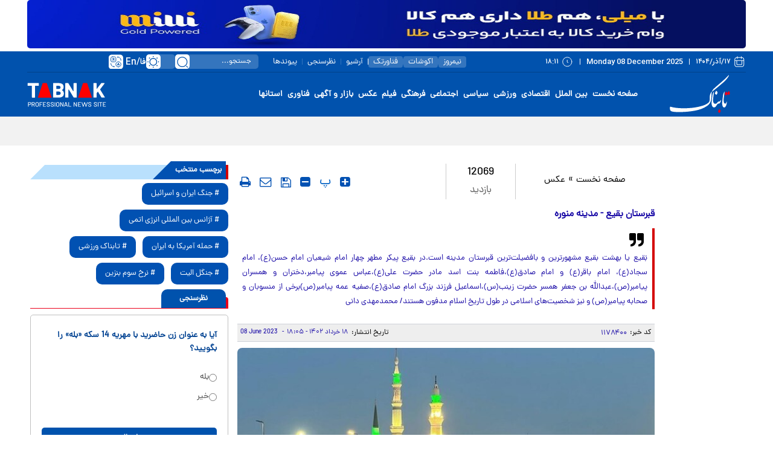

--- FILE ---
content_type: text/html; charset=utf-8
request_url: https://www.tabnak.ir/fa/news/1178400/%D9%82%D8%A8%D8%B1%D8%B3%D8%AA%D8%A7%D9%86-%D8%A8%D9%82%DB%8C%D8%B9-%D9%85%D8%AF%DB%8C%D9%86%D9%87-%D9%85%D9%86%D9%88%D8%B1%D9%87
body_size: 28323
content:
<!DOCTYPE html> <html lang="fa-IR"> <head>               <link rel="preconnect" href="https://cdn.tabnak.ir">               <meta property="og:description" content="بَقیع یا بهشت بقیع مشهورترین و بافضیلت‌‌ترین قبرستان مدینه است.در بقیع پیکر مطهر چهار امام شیعیان امام حسن(ع)، امام سجاد(ع)، امام باقر(ع) و امام صادق(ع)،فاطمه بنت اسد مادر حضرت علی(ع)،عباس عموی پیامبر،دختران و همسران پیامبر(ص)،عبدالله بن جعفر همسر حضرت زینب(س)،اسماعیل فرزند بزرگ امام صادق(ع)،صفیه عمه پبامبر(ص)برخی از منسوبان و صحابه پیامبر(ص) و نیز شخصیت‌های اسلامی در طول تاریخ اسلام مدفون هستند/ محمدمهدی دانی"> <meta name="dc.description" content="بَقیع یا بهشت بقیع مشهورترین و بافضیلت‌‌ترین قبرستان مدینه است.در بقیع پیکر مطهر چهار امام شیعیان امام حسن(ع)، امام سجاد(ع)، امام باقر(ع) و امام صادق(ع)،فاطمه بنت اسد مادر حضرت علی(ع)،عباس عموی پیامبر،دختران و همسران پیامبر(ص)،عبدالله بن جعفر همسر حضرت زینب(س)،اسماعیل فرزند بزرگ امام صادق(ع)،صفیه عمه پبامبر(ص)برخی از منسوبان و صحابه پیامبر(ص) و نیز شخصیت‌های اسلامی در طول تاریخ اسلام مدفون هستند/ محمدمهدی دانی"> <meta name="twitter:description" content="بَقیع یا بهشت بقیع مشهورترین و بافضیلت‌‌ترین قبرستان مدینه است.در بقیع پیکر مطهر چهار امام شیعیان امام حسن(ع)، امام سجاد(ع)، امام باقر(ع) و امام صادق(ع)،فاطمه بنت اسد مادر حضرت علی(ع)،عباس عموی پیامبر،دختران و همسران پیامبر(ص)،عبدالله بن جعفر همسر حضرت زینب(س)،اسماعیل فرزند بزرگ امام صادق(ع)،صفیه عمه پبامبر(ص)برخی از منسوبان و صحابه پیامبر(ص) و نیز شخصیت‌های اسلامی در طول تاریخ اسلام مدفون هستند/ محمدمهدی دانی"> <!-- Google Plus --> <!-- Update your html tag to include the itemscope and itemtype attributes. --> <meta itemprop="name" content="قبرستان بقیع - مدینه منوره"> <meta itemprop="description" content="بَقیع یا بهشت بقیع مشهورترین و بافضیلت‌‌ترین قبرستان مدینه است.در بقیع پیکر مطهر چهار امام شیعیان امام حسن(ع)، امام سجاد(ع)، امام باقر(ع) و امام صادق(ع)،فاطمه بنت اسد مادر حضرت علی(ع)،عباس عموی پیامبر،دختران و همسران پیامبر(ص)،عبدالله بن جعفر همسر حضرت زینب(س)،اسماعیل فرزند بزرگ امام صادق(ع)،صفیه عمه پبامبر(ص)برخی از منسوبان و صحابه پیامبر(ص) و نیز شخصیت‌های اسلامی در طول تاریخ اسلام مدفون هستند/ محمدمهدی دانی">  	<meta itemprop="image" content="https://cdn.tabnak.ir/client/themes/fa/main/img/logo_r.jpg">  <!-- Open Graph General (Facebook & Pinterest) --> <meta property="og:locale" content="fa_IR"> <meta property="og:type" content="website"> <meta property="og:title" content="قبرستان بقیع - مدینه منوره"> <meta property="og:url" content="https://www.tabnak.ir/fa/news/1178400/قبرستان-بقیع-مدینه-منوره"> <meta property="og:site_name" content="تابناک | TABNAK">  	<meta property="og:image" content="https://cdn.tabnak.ir/client/themes/fa/main/img/logo_r.jpg">  <meta property="og:image:secure_url" content="" /> <meta property="og:image:alt" content="قبرستان بقیع - مدینه منوره" /> <meta property="og:description" content="بَقیع یا بهشت بقیع مشهورترین و بافضیلت‌‌ترین قبرستان مدینه است.در بقیع پیکر مطهر چهار امام شیعیان امام حسن(ع)، امام سجاد(ع)، امام باقر(ع) و امام صادق(ع)،فاطمه بنت اسد مادر حضرت علی(ع)،عباس عموی پیامبر،دختران و همسران پیامبر(ص)،عبدالله بن جعفر همسر حضرت زینب(س)،اسماعیل فرزند بزرگ امام صادق(ع)،صفیه عمه پبامبر(ص)برخی از منسوبان و صحابه پیامبر(ص) و نیز شخصیت‌های اسلامی در طول تاریخ اسلام مدفون هستند/ محمدمهدی دانی">   <!-- Twitter --> <meta name="twitter:card" content="summary"> <meta name="twitter:site" content="تابناک | TABNAK"> <meta name="twitter:title" content="قبرستان بقیع - مدینه منوره"> <meta name="twitter:creator" content="تابناک | TABNAK"> <meta name="twitter:description" content="بَقیع یا بهشت بقیع مشهورترین و بافضیلت‌‌ترین قبرستان مدینه است.در بقیع پیکر مطهر چهار امام شیعیان امام حسن(ع)، امام سجاد(ع)، امام باقر(ع) و امام صادق(ع)،فاطمه بنت اسد مادر حضرت علی(ع)،عباس عموی پیامبر،دختران و همسران پیامبر(ص)،عبدالله بن جعفر همسر حضرت زینب(س)،اسماعیل فرزند بزرگ امام صادق(ع)،صفیه عمه پبامبر(ص)برخی از منسوبان و صحابه پیامبر(ص) و نیز شخصیت‌های اسلامی در طول تاریخ اسلام مدفون هستند/ محمدمهدی دانی"> <meta name="twitter:url" content="https://www.tabnak.ir/fa/news/1178400/قبرستان-بقیع-مدینه-منوره"> <meta name="twitter:player" content="تابناک | TABNAK">  	<meta name="twitter:image" data-page-subject="true" content="https://cdn.tabnak.ir/client/themes/fa/main/img/logo_r.jpg"> 	<meta name="twitter:image:src" content="https://cdn.tabnak.ir/client/themes/fa/main/img/logo_r.jpg">  <meta content="560" data-page-subject="true" name="twitter:image:width"> <!-- Width of above image --> <meta content="315" data-page-subject="true" name="twitter:image:height"> <!-- Height of above image --> <!-- Dublin Core Metadata --> <meta name="dc.language" content="fa"> <meta name="dc.source" content="fa"> <meta name="dc.title" lang="fa" content="قبرستان بقیع - مدینه منوره"> <meta name="dc.subject" content="News"> <meta name="dc.type" scheme="DCMIType" content="Text,Image"> <meta name="dc.publisher" content="تابناک | TABNAK"> <meta name="dc.identifier" content="https://www.tabnak.ir/fa/news/1178400/قبرستان-بقیع-مدینه-منوره"> <meta name="dc.creator" content="تابناک | TABNAK"> <meta name="dc.format" scheme="IMT" content="text/html"> <meta name="dc.coverage" content="World"> <!-- Open Graph Article (Facebook & Pinterest) --> <meta property="article:author" content="تابناک | TABNAK"> <meta property="article:section" content="صفحه نخست"> <meta property="article:cat_name" content=""> <meta property="article:tag" content=""> <meta property="article:published_time" content="2023-06-08T18:05:01+03:30">  <meta property="article:modified_time" content="2023-06-08T16:04:57+03:30">                       	<meta charset="UTF-8"> 	<meta http-equiv="X-UA-Compatible" content="IE=edge,chrome=1"> 	<meta name="viewport" content="width=device-width, initial-scale=1"> 	 		<meta name="robots" content="index, follow, max-snippet:-1, max-image-preview:large, max-video-preview:-1"> 	 	<meta name="yandex-verification" content="5f7bbcf5e8d8687e"/>  	 	<link rel="preconnect" href="https://www.googletagmanager.com/"> 	<link rel="preconnect" href="https://trustseal.e-rasaneh.ir/">  	<link rel="preload" as="font" href="https://cdn.tabnak.ir/client/themes/fa/main/fonts/dana-regular.woff2" crossorigin> 	<link rel="preload" as="font" href="https://cdn.tabnak.ir/client/themes/fa/main/fonts/fontawesome-webfont.woff2?v=4.5.0" crossorigin>  	 		<link rel="preload" href="https://cdn.tabnak.ir/client/themes/fa/main/js/news_95495.js" as="script"> 		<link rel="preload" href="https://cdn.tabnak.ir/client/themes/fa/main/css/news_95495.css" as="style"> 	  	 	<link rel="preload" href="https://trustseal.e-rasaneh.ir/trustseal.js" as="script">  	 		 			<meta name="description" content="بَقیع یا بهشت بقیع مشهورترین و بافضیلت‌‌ترین قبرستان مدینه است.در بقیع پیکر مطهر چهار امام شیعیان امام حسن(ع)، امام سجاد(ع)، امام باقر(ع) و امام صادق(ع)،فاطمه بنت اسد مادر حضرت علی(ع)،عباس عموی پیامبر،دختران و همسران پیامبر(ص)،عبدالله بن جعفر همسر حضرت زینب(س)،اسماعیل فرزند بزرگ امام صادق(ع)،صفیه عمه پبامبر(ص)برخی از منسوبان و صحابه پیامبر(ص) و نیز شخصیت‌های اسلامی در طول تاریخ اسلام مدفون هستند/ محمدمهدی دانی"> 			 		 	 	 <meta name="google-site-verification" content="OqODEIoAgz1DU1i0i3taTi_mjU2e8WAy_ci--8aiKkg" />  <meta name="msvalidate.01" content="02D7C599D0ABF5E683BA2D2FD8737BAA" /> 	<link rel="shortcut icon" href="/client/themes/fa/main/img/favicon.ico"> 	<link rel="alternate" type="application/rss+xml" title="RSS FEED" href="/fa/rss/allnews"> 	  	 	 		<link rel="stylesheet" type="text/css" href="https://cdn.tabnak.ir/client/themes/fa/main/css/news_95495.css"> 	   	 	 		<script src="https://cdn.tabnak.ir/client/themes/fa/main/js/news_95495.js"></script> 	  	 	 	  	<!--[if lt IE 9]> 	<script src="http://html5shiv.googlecode.com/svn/trunk/html5.js"></script> 	<script src="http://css3-mediaqueries-js.googlecode.com/svn/trunk/css3-mediaqueries.js"></script> 	<![endif]-->  	<!--IE display-->  	<!-- html5 shim and respond.js ie8 support of html5 elements and media queries --> 	<!-- warning: respond.js doesn't work if you view the page via file:// -->  	<!-- HTML5 shim and Respond.js for IE8 support of HTML5 elements and media queries --> 	<!-- WARNING: Respond.js doesn't work if you view the page via file:// --> 	<!--[if lt IE 9]> 	<script src="https://oss.maxcdn.com/html5shiv/3.7.2/html5shiv.min.js"></script> 	<script src="https://oss.maxcdn.com/respond/1.4.2/respond.min.js"></script> 	<![endif]-->  	    <script src="https://trustseal.e-rasaneh.ir/trustseal.js" async></script>   	<!-- Google tag (gtag.js) --> 	<script async src="https://www.googletagmanager.com/gtag/js?id=G-K4RNZRMX0B"></script> 	<script>
		window.dataLayer = window.dataLayer || [];
		function gtag(){dataLayer.push(arguments);}
		gtag('js', new Date());

		gtag('config', 'G-K4RNZRMX0B');
	</script>                                                                              <script  type="application/ld+json">
{
    "@context": "https:\/\/schema.org",
    "@type": "NewsArticle",
    "headLine": "\u0642\u0628\u0631\u0633\u062a\u0627\u0646 \u0628\u0642\u06cc\u0639 - \u0645\u062f\u06cc\u0646\u0647 \u0645\u0646\u0648\u0631\u0647",
    "author": {
        "@context": "https:\/\/schema.org",
        "@type": "Organization",
        "name": "\u062a\u0627\u0628\u0646\u0627\u06a9 | TABNAK",
        "description": "\u0633\u0627\u06cc\u062a \u062e\u0628\u0631\u06cc \u062a\u062d\u0644\u06cc\u0644\u06cc \u062a\u0627\u0628\u0646\u0627\u06a9 | \u0627\u062e\u0628\u0627\u0631 \u0627\u06cc\u0631\u0627\u0646 \u0648 \u062c\u0647\u0627\u0646 | TABNAK",
        "logo": {
            "@context": "https:\/\/schema.org",
            "@type": "ImageObject",
            "name": "logo",
            "url": "https:\/\/cdn.tabnak.ir\/client\/themes\/fa\/main\/img\/logo_r.jpg"
        },
        "url": "https:\/\/www.tabnak.ir\/fa\/about"
    },
    "publisher": {
        "@context": "https:\/\/schema.org",
        "@type": "Organization",
        "name": "\u062a\u0627\u0628\u0646\u0627\u06a9 | TABNAK",
        "description": "\u0633\u0627\u06cc\u062a \u062e\u0628\u0631\u06cc \u062a\u062d\u0644\u06cc\u0644\u06cc \u062a\u0627\u0628\u0646\u0627\u06a9 | \u0627\u062e\u0628\u0627\u0631 \u0627\u06cc\u0631\u0627\u0646 \u0648 \u062c\u0647\u0627\u0646 | TABNAK",
        "logo": {
            "@context": "https:\/\/schema.org",
            "@type": "ImageObject",
            "name": "logo",
            "url": "https:\/\/cdn.tabnak.ir\/client\/themes\/fa\/main\/img\/logo_r.jpg"
        },
        "url": "https:\/\/www.tabnak.ir"
    },
    "datePublished": "2023-06-08T18:05:01+03:30",
    "dateModified": "2023-06-08T18:05:01+03:30",
    "image": [
        {
            "@type": "ImageObject",
            "name": "1663689_933.jpg",
            "url": "https:\/\/cdn.tabnak.ir\/files\/fa\/news\/1402\/3\/18\/1663689_933.jpg"
        },
        {
            "@type": "ImageObject",
            "name": "1663690_861.jpg",
            "url": "https:\/\/cdn.tabnak.ir\/files\/fa\/news\/1402\/3\/18\/1663690_861.jpg"
        },
        {
            "@type": "ImageObject",
            "name": "1663691_257.jpg",
            "url": "https:\/\/cdn.tabnak.ir\/files\/fa\/news\/1402\/3\/18\/1663691_257.jpg"
        },
        {
            "@type": "ImageObject",
            "name": "1663692_877.jpg",
            "url": "https:\/\/cdn.tabnak.ir\/files\/fa\/news\/1402\/3\/18\/1663692_877.jpg"
        },
        {
            "@type": "ImageObject",
            "name": "1663693_624.jpg",
            "url": "https:\/\/cdn.tabnak.ir\/files\/fa\/news\/1402\/3\/18\/1663693_624.jpg"
        },
        {
            "@type": "ImageObject",
            "name": "1663694_160.jpg",
            "url": "https:\/\/cdn.tabnak.ir\/files\/fa\/news\/1402\/3\/18\/1663694_160.jpg"
        },
        {
            "@type": "ImageObject",
            "name": "1663695_489.jpg",
            "url": "https:\/\/cdn.tabnak.ir\/files\/fa\/news\/1402\/3\/18\/1663695_489.jpg"
        },
        {
            "@type": "ImageObject",
            "name": "1663696_648.jpg",
            "url": "https:\/\/cdn.tabnak.ir\/files\/fa\/news\/1402\/3\/18\/1663696_648.jpg"
        },
        {
            "@type": "ImageObject",
            "name": "1663697_457.jpg",
            "url": "https:\/\/cdn.tabnak.ir\/files\/fa\/news\/1402\/3\/18\/1663697_457.jpg"
        },
        {
            "@type": "ImageObject",
            "name": "1663698_567.jpg",
            "url": "https:\/\/cdn.tabnak.ir\/files\/fa\/news\/1402\/3\/18\/1663698_567.jpg"
        },
        {
            "@type": "ImageObject",
            "name": "1663699_189.jpg",
            "url": "https:\/\/cdn.tabnak.ir\/files\/fa\/news\/1402\/3\/18\/1663699_189.jpg"
        },
        {
            "@type": "ImageObject",
            "name": "1663700_647.jpg",
            "url": "https:\/\/cdn.tabnak.ir\/files\/fa\/news\/1402\/3\/18\/1663700_647.jpg"
        },
        {
            "@type": "ImageObject",
            "name": "1663701_764.jpg",
            "url": "https:\/\/cdn.tabnak.ir\/files\/fa\/news\/1402\/3\/18\/1663701_764.jpg"
        },
        {
            "@type": "ImageObject",
            "name": "1663702_593.jpg",
            "url": "https:\/\/cdn.tabnak.ir\/files\/fa\/news\/1402\/3\/18\/1663702_593.jpg"
        },
        {
            "@type": "ImageObject",
            "name": "1663703_377.jpg",
            "url": "https:\/\/cdn.tabnak.ir\/files\/fa\/news\/1402\/3\/18\/1663703_377.jpg"
        }
    ],
    "description": "\u0628\u064e\u0642\u06cc\u0639 \u06cc\u0627 \u0628\u0647\u0634\u062a \u0628\u0642\u06cc\u0639 \u0645\u0634\u0647\u0648\u0631\u062a\u0631\u06cc\u0646 \u0648 \u0628\u0627\u0641\u0636\u06cc\u0644\u062a\u200c\u200c\u062a\u0631\u06cc\u0646 \u0642\u0628\u0631\u0633\u062a\u0627\u0646 \u0645\u062f\u06cc\u0646\u0647 \u0627\u0633\u062a.\u062f\u0631 \u0628\u0642\u06cc\u0639 \u067e\u06cc\u06a9\u0631 \u0645\u0637\u0647\u0631 \u0686\u0647\u0627\u0631 \u0627\u0645\u0627\u0645 \u0634\u06cc\u0639\u06cc\u0627\u0646 \u0627\u0645\u0627\u0645 \u062d\u0633\u0646(\u0639)\u060c \u0627\u0645\u0627\u0645 \u0633\u062c\u0627\u062f(\u0639)\u060c \u0627\u0645\u0627\u0645 \u0628\u0627\u0642\u0631(\u0639) \u0648 \u0627\u0645\u0627\u0645 \u0635\u0627\u062f\u0642(\u0639)\u060c\u0641\u0627\u0637\u0645\u0647 \u0628\u0646\u062a \u0627\u0633\u062f \u0645\u0627\u062f\u0631 \u062d\u0636\u0631\u062a \u0639\u0644\u06cc(\u0639)\u060c\u0639\u0628\u0627\u0633 \u0639\u0645\u0648\u06cc \u067e\u06cc\u0627\u0645\u0628\u0631\u060c\u062f\u062e\u062a\u0631\u0627\u0646 \u0648 \u0647\u0645\u0633\u0631\u0627\u0646 \u067e\u06cc\u0627\u0645\u0628\u0631(\u0635)\u060c\u0639\u0628\u062f\u0627\u0644\u0644\u0647 \u0628\u0646 \u062c\u0639\u0641\u0631 \u0647\u0645\u0633\u0631 \u062d\u0636\u0631\u062a \u0632\u06cc\u0646\u0628(\u0633)\u060c\u0627\u0633\u0645\u0627\u0639\u06cc\u0644 \u0641\u0631\u0632\u0646\u062f \u0628\u0632\u0631\u06af \u0627\u0645\u0627\u0645 \u0635\u0627\u062f\u0642(\u0639)\u060c\u0635\u0641\u06cc\u0647 \u0639\u0645\u0647 \u067e\u0628\u0627\u0645\u0628\u0631(\u0635)\u0628\u0631\u062e\u06cc \u0627\u0632 \u0645\u0646\u0633\u0648\u0628\u0627\u0646 \u0648 \u0635\u062d\u0627\u0628\u0647 \u067e\u06cc\u0627\u0645\u0628\u0631(\u0635) \u0648 \u0646\u06cc\u0632 \u0634\u062e\u0635\u06cc\u062a\u200c\u0647\u0627\u06cc \u0627\u0633\u0644\u0627\u0645\u06cc \u062f\u0631 \u0637\u0648\u0644 \u062a\u0627\u0631\u06cc\u062e \u0627\u0633\u0644\u0627\u0645 \u0645\u062f\u0641\u0648\u0646 \u0647\u0633\u062a\u0646\u062f\/ \u0645\u062d\u0645\u062f\u0645\u0647\u062f\u06cc \u062f\u0627\u0646\u06cc",
    "keywords": "\u0642\u0628\u0631\u0633\u062a\u0627\u0646,\u0628\u0642\u06cc\u0639,\u0645\u062f\u06cc\u0646\u0647,\u0645\u0646\u0648\u0631\u0647",
    "mainEntityOfPage": {
        "@context": "https:\/\/schema.org",
        "@type": "WebPage",
        "breadcrumb": {
            "@context": "https:\/\/schema.org",
            "@type": "BreadcrumbList",
            "itemListElement": [
                {
                    "@type": "ListItem",
                    "position": 1,
                    "item": {
                        "@id": "https:\/\/www.tabnak.ir",
                        "name": "\u0635\u0641\u062d\u0647 \u0646\u062e\u0633\u062a"
                    }
                },
                {
                    "@type": "ListItem",
                    "position": 2,
                    "item": {
                        "@id": "https:\/\/www.tabnak.ir\/fa\/services\/1\/11",
                        "name": "\u0639\u06a9\u0633"
                    }
                }
            ]
        },
        "lastReviewed": "2023-06-08T16:04:57+03:30",
        "url": "https:\/\/www.tabnak.ir\/fa\/news\/1178400\/\u0642\u0628\u0631\u0633\u062a\u0627\u0646-\u0628\u0642\u06cc\u0639-\u0645\u062f\u06cc\u0646\u0647-\u0645\u0646\u0648\u0631\u0647"
    }
}
</script>                                                <link rel="canonical" href="https://www.tabnak.ir/fa/news/1178400/قبرستان-بقیع-مدینه-منوره"/>     <title>قبرستان بقیع - مدینه منوره - تابناک | TABNAK</title> </head> <body id="news" onload="" class="">         <header>     <header class="mainHeader" id="mainHeader">     <div class="headerTopBox" id="headerTopBox">         <div class="container desktopAdvCnt dMobileNoneAdv">                                               <div class="container-fluid topAdvBg">                                              <div class="container desktopAdvCnt dMobileNoneAdv">                             <div class="desktopTopAdv newsDesktopTopAdv">                                  <div style="display:block;text-align: center;"> 	 	<div style="padding-bottom:5px;"><a href="https://milli.gold/app/sign-up/?utm_source=tabnak&utm_medium=banner&utm_campaign=loan" target="_blank"><img class="img-responsive" alt="میلی صفحه خبر لوگو بالا" style="width:100%;border:0;aspect-ratio: 8.0503144654088" src="https://cdn.tabnak.ir/files/fa/adv/2082527_681.jpg" width="1280" height="159"></a></div> </div>                             </div>                         </div>                                      </div>                      </div>         <div class="container-fluid headerBg dMobileNone">             <div class="container">                 <div class="row headerFirstRow">                     <div class="headerDateCol col-lg-14 col-md-13">                         <time datetime="۱۷/آذر/۱۴۰۴" class="headerDateFa">۱۷/آذر/۱۴۰۴</time>                         <div class="headerPipe"></div>                         <time datetime="Monday 08 December 2025" class="headerDateEn">Monday 08 December 2025</time>                         <div class="headerPipe"></div>                         <time datetime="۱۸:۱۱" class="headerTime">۱۸:۱۱</time>                     </div>                     <div class="headerInnerCol col-lg-22 col-md-21">                         <ul class="headerInnerUl">                             <li class="headerInnerLi box-shafow-new"><a href="https://nimrooz24.ir/" class="headerInnerLink" title="نیمروز">نیمروز</a></li>                             <li class="headerInnerLi"><div class="headerInnerPipe"></div></li>                             <li class="headerInnerLi box-shafow-new"><a href="https://ecoshot.ir/" class="headerInnerLink" title="اکوشات">اکوشات</a></li>                             <li class="headerInnerLi"><div class="headerInnerPipe"></div></li>                             <li class="headerInnerLi box-shafow-new"><a href="https://fanavar.tech/" class="headerInnerLink" title="فناورتک">فناورتک</a></li>                             <li class="headerInnerLi"><div class="headerInnerPipe headerInnerPipeNew"></div></li>                             <li class="headerInnerLi"><a href="/fa/archive" class="headerInnerLink" title="آرشیو">آرشیو</a></li>                             <li class="headerInnerLi"><div class="headerInnerPipe"></div></li>                             <li class="headerInnerLi"><a href="/fa/polls/archive" class="headerInnerLink" title="نظرسنجی">نظرسنجی</a></li>                             <li class="headerInnerLi"><div class="headerInnerPipe"></div></li>                             <li class="headerInnerLi"><a href="/fa/links" class="headerInnerLink" title="پیوندها">پیوندها</a></li>                         </ul>                         <form name="searchForm" class="searchForm" action="/fa/search" id="searchForm">                             <div class="input-group searchInputGp">                                 <input id="searchInput" placeholder="جستجو..." type="text" class="form-control searchInput" aria-label="search input" aria-describedby="inputGroup-sizing-default" name="query">                                 <a class="searchSvg" title="جستجو" aria-label="search link" href="javascript:document.searchForm.submit();"></a>                             </div>                         </form>                         <div class="switch tiny night-mode-switch themeBox">                             <input class="switch-input" id="nightModeSwitch2" type="checkbox" name="night_mode_switch" aria-label="night mode">                             <label class="switch-paddle" for="nightModeSwitch2">                                 <span class="switch-active night-mode" aria-hidden="true"></span>                                 <span class="switch-inactive night-mode" aria-hidden="true"></span>                             </label>                         </div>                         <div class="headerLangSelect" tabindex="0">                             <span class="lang-svg"></span>                             <div class="headerLangSelected">En</div>                             <div class="headerLangSelected">/</div>                             <div class="headerLangSelected">فا</div>                             <div class="headerLangOptions">                                 <a class="headerLangOption" title="English" href="/en">En</a>                                 <a class="headerLangOption" title="العربیة" href="/ar">العربیة</a>                             </div>                         </div>                     </div>                 </div>             </div>         </div>     </div>     <div class="headerFixBox" id="headerFixBox">         <div class="container-fluid topAdvBg">                              <div class="container dDesktopNoneAdv">                     <div class="row mobileTopAdv adv_sec_712">                          <div style="display:block;text-align: center;"> 	 	<div style="padding-bottom:5px;"><a href="https://www.emofid.com/goldinvestment/?utm_source=tabnak&utm_medium=fixedbanner&utm_campaign=TR-AR-MS-Ayar" target="_blank"><img class="img-responsive" alt="مفید صفحه خبر نسخه موبایل" style="width:100%;border:0;aspect-ratio: 6.9111111111111" src="https://cdn.tabnak.ir/files/fa/adv/2172969_390.gif" width="622" height="90"></a></div> </div>                     </div>                 </div>                      </div>         <div class="container-fluid headerBg dMobileNone">             <div class="container">                 <div class="row headerMainRow">                     <div class="col-lg-5 col-md-6">                         <a href="/" class="mainLogoLink" title="سایت خبری تحلیلی تابناک" aria-label="link to landing page">                             <div class="mainLogo" style="background: url('https://www.tabnak.ir/client/themes/fa/main/img/header_logo.svg') no-repeat; background-position: center; background-size: contain;"></div>                         </a>                     </div>                     <div class="col-lg-27 col-md-28">                         <ul class="headerMenuUl"> 	 		 			<li class="headerMenuLi"><a href="/" class="headerMenuLink" title="صفحه نخست">صفحه نخست</a></li> 		 	 		 			 				<li class="headerMenuLi"><a href="/fa/world" class="headerMenuLink" title="بین الملل">بین الملل</a></li> 			 		 	 		 			 				<li class="headerMenuLi"><a href="/fa/economic" class="headerMenuLink" title="اقتصادی">اقتصادی</a></li> 			 		 	 		 			 				<li class="headerMenuLi"><a href="/fa/sport" class="headerMenuLink" title="ورزشی">ورزشی</a></li> 			 		 	 		 			 				<li class="headerMenuLi"><a href="/fa/politics" class="headerMenuLink" title="سیاسی">سیاسی</a></li> 			 		 	 		 			 				<li class="headerMenuLi"><a href="/fa/social" class="headerMenuLink" title="اجتماعی">اجتماعی</a></li> 			 		 	 		 			 				<li class="headerMenuLi"><a href="/fa/cultural" class="headerMenuLink" title="فرهنگی">فرهنگی</a></li> 			 		 	 		 			 				<li class="headerMenuLi"><a href="/fa/video" class="headerMenuLink" title="فیلم">فیلم</a></li> 			 		 	 		 			 				<li class="headerMenuLi"><a href="/fa/photo" class="headerMenuLink" title="عکس">عکس</a></li> 			 		 	 		 			 				<li class="headerMenuLi"><a href="/fa/bazaar" class="headerMenuLink" title="بازار و آگهی">بازار و آگهی</a></li> 			 		 	 		 			 				<li class="headerMenuLi"><a href="/fa/technology" class="headerMenuLink" title="فناوری">فناوری</a></li> 			 		 	 	<li class="headerMenuLi service_ostan" id="ostan_serv"> 		<a href="https://ostanha.tabnak.ir" class="headerMenuLink" target="_blank" title="استانها">استانها</a> 		<div class="map_section headerMapNew"></div> 	</li> </ul>                     </div>                     <div class="col-lg-4 col-md-4 enLogoCol">                         <a href="/" class="mainLogoEn" title="سایت خبری تحلیلی تابناک" aria-label="link to landing page"></a>                     </div>                 </div>             </div>         </div>         <div class="container-fluid headerBg dDesktopNone">             <div class="container">                 <div class="row headerMobile">                     <div class="col-xs-7">                         <div class="burgerLineBox" id="burgerBtn">                             <span></span>                             <span></span>                             <span></span>                         </div>                     </div>                     <div class="col-xs-21">                         <a href="/" title="سایت خبری تحلیلی تابناک" aria-label="link to landing page" class="logoMob"></a>                     </div>                     <div class="col-xs-8 searchBtnCol">                         <div class="desktop-view active-view deskTopViewIcon">                             <a href="#" aria-label="desktop view"><i class="fa fa-2x-tv fa-tv"></i></a>                         </div>                         <div class="searchBtn" id="searchBtnMobile"></div>                     </div>                 </div>             </div>         </div>          	<div class="container-fluid teleBg dMobileNone"> 		<div class="container"> 			<div class="row pyMob10"> 				<div class="ticker_container"> 					<div id="ticker-wrapper" class="no-js"> 						<ul id="js-news" class="js-hidden"> 							 								<li><a class="teleNewsItem limitedOneLine" href="/fa/news/1343985/" target="_blank" title=""></a></li> 							 								<li><a class="teleNewsItem limitedOneLine" href="/fa/news/1343134/" target="_blank" title=""></a></li> 							 								<li><a class="teleNewsItem limitedOneLine" href="/fa/news/1342765/" target="_blank" title=""></a></li> 							 								<li><a class="teleNewsItem limitedOneLine" href="/fa/news/1342346/" target="_blank" title=""></a></li> 							 								<li><a class="teleNewsItem limitedOneLine" href="/fa/news/1341416/" target="_blank" title=""></a></li> 							 								<li><a class="teleNewsItem limitedOneLine" href="/fa/news/1340890/" target="_blank" title=""></a></li> 							 								<li><a class="teleNewsItem limitedOneLine" href="/fa/news/1339364/" target="_blank" title=""></a></li> 							 								<li><a class="teleNewsItem limitedOneLine" href="/fa/news/1338827/" target="_blank" title=""></a></li> 							 								<li><a class="teleNewsItem limitedOneLine" href="/fa/news/1338439/" target="_blank" title=""></a></li> 							 								<li><a class="teleNewsItem limitedOneLine" href="/fa/news/1337825/" target="_blank" title=""></a></li> 							 						</ul> 					</div> 					<div class="wrapper"></div> 				</div> 			</div> 		</div> 	</div>          <div class="dDesktopNone">             <template id="mobile-search-template">                 <div class="mobileMenuFadeSearch" id="mobileMenuFadeSearch"></div>                 <div class="container-fluid searchBox" id="searchFormMobile">                     <div class="container">                         <div class="row searchBoxRow">                             <div class="col-xs-36">                                 <form name="searchFormMobile" class="searchForm" action="/fa/search" id="searchForm">                                     <div class="input-group searchInputGp">                                         <input id="searchInputMob" placeholder="عبارت مورد نظر خود را وارد کنید..." type="text" class="form-control searchInputMob" aria-label="search input" aria-describedby="inputGroup-sizing-default" name="query">                                         <a class="searchSvgMob" title="جستجو" aria-label="search link" href="javascript:document.searchFormMobile.submit();"></a>                                     </div>                                 </form>                             </div>                         </div>                     </div>                 </div>                 <script>
                    mobileSearch();
                    document.getElementById("searchBtnMobile").click();
                </script>             </template>         </div>     </div> </header> <div class="dDesktopNone">     <template id="mobile-menu-template">         <div class="mobileMenuFade" id="mobileMenuFade"></div>         <div class="mobileMenuCnt" id="sideMenu">             <div class="menuToolBox">                 <div class="menuTheme">                     <div class="switch tiny night-mode-switch themeMenuBox">                         <input class="switch-input" id="nightModeSwitch" type="checkbox" name="night_mode_switch" aria-label="night mode">                         <label class="switch-paddle" for="nightModeSwitch">                             <span class="switch-active night-mode" aria-hidden="true"></span>                             <span class="switch-inactive night-mode" aria-hidden="true"></span>                         </label>                     </div>                 </div>                 <div class="menuLangBox">                     <a class="menuLang" title="العربیة" href="/ar">العربیة</a>                     <span class="menuLangPipe">/</span>                     <a class="menuLang" title="English" href="/en">English</a>                 </div>             </div>             <div class="menuSocialBox">                 <a href="https://x.com/teletabnak" title="ایکس" rel="nofollow" aria-label="x link" class="headerSocialLink headerSocialX"></a>                 <a href="https://rubika.ir/tabnak" title="روبیکا" rel="nofollow" aria-label="rubika link" class="headerSocialLink headerSocialRubika"></a>                 <a href="https://eitaa.com/tabnak" title="ایتا" rel="nofollow" aria-label="eitaa link" class="headerSocialLink headerSocialEitaa"></a>                 <a href="https://www.instagram.com/tabnak_official?igsh=ZDF3YjN3bmpsb3N0" rel="nofollow" title="اینستاگرام" aria-label="instagram link" class="headerSocialLink headerSocialInstagram"></a>                 <a href="https://t.me/TeleTabnak" title="تلگرام" rel="nofollow" aria-label="telegram link" class="headerSocialLink headerSocialTelegram"></a>                 <a href="https://ble.ir/join/5GphqJXMgD" title="بله" rel="nofollow" aria-label="bale link" class="headerSocialLink headerSocialBale"></a>                 <a href="https://splus.ir/TeleTabnak" title="سروش پلاس" rel="nofollow" aria-label="soroushplus link" class="headerSocialLink headerSocialSoroush"></a>                 <a href="https://whatsapp.com/channel/0029VawmpFSATRSr2IU9Ti2W" title="واتس اپ" rel="nofollow" aria-label="whatsapp link" class="headerSocialLink headerSocialWhatsapp"></a>                 <a href="https://www.aparat.com/TABNAK" title="آپارات" rel="nofollow" aria-label="aparat link" class="headerSocialLink headerSocialAparat"></a>             </div>             <ul class="mobileMenuUl"> 	 		 			<li class="mobileMenuLi"><a href="/" class="mobileMenuLink" title="صفحه نخست">صفحه نخست</a></li> 		 	 		 			 				<li class="mobileMenuLi"><a href="/fa/world" class="mobileMenuLink" title="بین الملل">بین الملل</a></li> 			 		 	 		 			 				<li class="mobileMenuLi"><a href="/fa/economic" class="mobileMenuLink" title="اقتصادی">اقتصادی</a></li> 			 		 	 		 			 				<li class="mobileMenuLi"><a href="/fa/sport" class="mobileMenuLink" title="ورزشی">ورزشی</a></li> 			 		 	 		 			 				<li class="mobileMenuLi"><a href="/fa/politics" class="mobileMenuLink" title="سیاسی">سیاسی</a></li> 			 		 	 		 			 				<li class="mobileMenuLi"><a href="/fa/social" class="mobileMenuLink" title="اجتماعی">اجتماعی</a></li> 			 		 	 		 			 				<li class="mobileMenuLi"><a href="/fa/cultural" class="mobileMenuLink" title="فرهنگی">فرهنگی</a></li> 			 		 	 		 			 				<li class="mobileMenuLi"><a href="/fa/video" class="mobileMenuLink" title="فیلم">فیلم</a></li> 			 		 	 		 			 				<li class="mobileMenuLi"><a href="/fa/photo" class="mobileMenuLink" title="عکس">عکس</a></li> 			 		 	 		 			 				<li class="mobileMenuLi"><a href="/fa/bazaar" class="mobileMenuLink" title="بازار و آگهی">بازار و آگهی</a></li> 			 		 	 		 			 				<li class="mobileMenuLi"><a href="/fa/technology" class="mobileMenuLink" title="فناوری">فناوری</a></li> 			 		 	 	<li class="mobileMenuLi mobileCityLi"><a href="https://ostanha.tabnak.ir" class="mobileMenuLink" target="_blank" title="استانها">استانها</a></li> 	<li class="cityBox"> 		<ul class="cityUl"> 			<li class="cityLi"><a class="cityLink" target="_blank" href="https://www.tabnakazarsharghi.ir" title="آذربایجان شرقی"> آذربایجان شرقی </a></li> 			<li class="cityLi"><a class="cityLink" target="_blank" href="https://www.tabnakazargharbi.ir" title="آذربایجان غربی"> آذربایجان غربی </a></li> 			<li class="cityLi"><a class="cityLink" target="_blank" href="https://www.tabnakardebil.ir" title="اردبیل"> اردبیل </a></li> 			<li class="cityLi"><a class="cityLink" target="_blank" href="https://www.tabnakesfahan.ir" title="اصفهان"> اصفهان </a></li> 			<li class="cityLi"><a class="cityLink" target="_blank" href="https://www.tabnakalborz.ir" title="البرز"> البرز </a></li> 			<li class="cityLi"><a class="cityLink" target="_blank" href="https://www.tabnakilam.ir" title="ایلام"> ایلام </a></li> 			<li class="cityLi"><a class="cityLink" target="_blank" href="https://www.tabnakbushehr.ir" title="بوشهر"> بوشهر </a></li> 			<li class="cityLi"><a class="cityLink" target="_blank" href="https://www.tabnaktehran.ir" title="تهران"> تهران </a></li> 		</ul> 		<ul class="cityUl"> 			<li class="cityLi"><a class="cityLink" target="_blank" href="https://www.tabnak4mahal.ir" title="چهارمحال و بختیاری"> چهارمحال و بختیاری </a></li> 			<li class="cityLi"><a class="cityLink" target="_blank" href="https://www.tabnakskh.ir" title="خراسان جنوبی"> خراسان جنوبی </a></li> 			<li class="cityLi"><a class="cityLink" target="_blank" href="https://www.tabnakrazavi.ir" title="خراسان رضوی"> خراسان رضوی </a></li> 			<li class="cityLi"><a class="cityLink" target="_blank" href="https://www.tabnaknkhorasan.ir" title="خراسان شمالی"> خراسان شمالی </a></li> 			<li class="cityLi"><a class="cityLink" target="_blank" href="https://www.tabnakkhozestan.ir" title="خوزستان"> خوزستان </a></li> 			<li class="cityLi"><a class="cityLink" target="_blank" href="https://www.tabnakzanjan.ir" title="زنجان"> زنجان </a></li> 			<li class="cityLi"><a class="cityLink" target="_blank" href="https://www.tabnaksemnan.ir" title="سمنان"> سمنان </a></li> 			<li class="cityLi"><a class="cityLink" target="_blank" href="https://www.tabnaksistanbaluchestan.ir" title="سیستان وبلوچستان"> سیستان وبلوچستان </a></li> 		</ul> 		<ul class="cityUl"> 			<li class="cityLi"><a class="cityLink" target="_blank" href="https://www.tabnakfars.ir" title="فارس"> فارس </a></li> 			<li class="cityLi"><a class="cityLink" target="_blank" href="https://www.tabnakghazvin.ir" title="قزوین"> قزوین </a></li> 			<li class="cityLi"><a class="cityLink" target="_blank" href="https://www.tabnakqom.ir" title="قم"> قم </a></li> 			<li class="cityLi"><a class="cityLink" target="_blank" href="https://www.tabnakkordestan.ir" title="کردستان"> کردستان </a></li> 			<li class="cityLi"><a class="cityLink" target="_blank" href="https://www.tabnakkerman.ir" title="کرمان"> کرمان </a></li> 			<li class="cityLi"><a class="cityLink" target="_blank" href="https://www.tabnakkermanshah.ir" title="کرمانشاه"> کرمانشاه </a></li> 			<li class="cityLi"><a class="cityLink" target="_blank" href="https://www.tabnakkohkiluye.ir" title="کهکیلویه و بویراحمد"> کهکیلویه و بویراحمد </a></li> 			<li class="cityLi"><a class="cityLink" target="_blank" href="https://www.tabnakjazireh.ir" title="کیش"> کیش </a></li> 			<li class="cityLi"><a class="cityLink" target="_blank" href="https://www.tabnakgolestan.ir" title="گلستان"> گلستان </a></li> 		</ul> 		<ul class="cityUl"> 			<li class="cityLi"><a class="cityLink" target="_blank" href="https://www.tabnakgilan.ir" title="گیلان"> گیلان </a></li> 			<li class="cityLi"><a class="cityLink" target="_blank" href="https://www.tabnaklorestan.ir" title="لرستان"> لرستان </a></li> 			<li class="cityLi"><a class="cityLink" target="_blank" href="https://www.tabnakmazani.ir" title="مازندران"> مازندران </a></li> 			<li class="cityLi"><a class="cityLink" target="_blank" href="https://www.tabnakmarkazi.ir" title="مرکزی"> مرکزی </a></li> 			<li class="cityLi"><a class="cityLink" target="_blank" href="https://www.tabnakhormozgan.ir" title="هرمزگان"> هرمزگان </a></li> 			<li class="cityLi"><a class="cityLink" target="_blank" href="https://www.tabnakhamadan.ir" title="همدان"> همدان </a></li> 			<li class="cityLi"><a class="cityLink" target="_blank" href="https://www.tabnakyazd.ir" title="یزد"> یزد </a></li> 		</ul> 	</li> </ul> <ul class="menuInnerUl"> 	<li class="menuInnerLi"><a href="/fa/about" class="menuInnerLink" title="درباره ما">درباره ما</a></li> 	<li class="menuInnerLi"><a href="/fa/contacts" class="menuInnerLink" title="تماس با ما">تماس با ما</a></li> 	<li class="menuInnerLi"><a href="/fa/newsletter" class="menuInnerLink" title="خبرنامه">خبرنامه</a></li> 	<li class="menuInnerLi"><a href="/fa/links" class="menuInnerLink" title="پیوندها">پیوندها</a></li> 	<li class="menuInnerLi"><a href="/fa/search" class="menuInnerLink" title="جستجو">جستجو</a></li> 	<li class="menuInnerLi"><a href="/fa/archive" class="menuInnerLink" title="آرشیو">آرشیو</a></li> 	<li class="menuInnerLi"><a href="https://nimrooz24.ir/" class="menuInnerLink" title="نیمروز">نیمروز</a></li> 	<li class="menuInnerLi"><a href="https://ecoshot.ir/" class="menuInnerLink" title="اکوشات">اکوشات</a></li> 	<li class="menuInnerLi"><a href="https://fanavar.tech/" class="menuInnerLink" title="فناور.تک">فناورتک</a></li> 	<li class="menuInnerLi"><a href="/fa/weather" class="menuInnerLink" title="آب و  هوا">آب و  هوا</a></li> 	<li class="menuInnerLi"><a href="/fa/prayer" class="menuInnerLink" title="اوقات شرعی">اوقات شرعی</a></li> 	<li class="menuInnerLi"><a href="/fa/rss" class="menuInnerLink" title="RSS">RSS</a></li> </ul>         </div>         <script>
            mobileMenu();
            document.getElementById("burgerBtn").click();
        </script>     </template> </div>  <div class="phScrollToTop" id="tvScrollToTop"></div>      <div class="visible-xs hidden-lg hidden-md hidden-sm hidden-ms adv_fixed_bottom">         <div class="adv_footer_fixed adv_sec_503">             
                        <script>
                        $(document).ready(function() {   //same as: $(function() { 
                                 var adv =  renderAds({"sec_id":"503","sec_view_limit":"480","cdn_url":"https:\/\/cdn.tabnak.ir","sec_type":"1","adv":[{"id":13164,"title":"\u06a9\u06cc\u0627\u0646 \u0635\u0641\u062d\u0647 \u0627\u0635\u0644\u06cc \u0646\u0633\u062e\u0647 \u0645\u0648\u0628\u0627\u06cc\u0644","url":"https:\/\/kiandigital.com\/mutual-funds\/gold-fund?utm_source=tabnak.ir&utm_medium=banner&utm_campaign=gold-fund","image":"2107357_980.gif","service_id":-1,"cat_id":0,"expire_date":14040930,"image_uri":"\/files\/fa\/adv","ext":"gif","width":728,"height":90}]} ,"https://www.tabnak.ir/fa/ads/redirect", 0 , 0, "");
                                 $('.adv_sec_503').html(adv);
                           });
                        </script>         </div>     </div>       <div class="mobile-fix-oth-menu row">         <div class="col-xs-36 visible-xs adv_sec_601">              <div style="display:block;text-align: center;"> 	 	<div style="padding-bottom:5px;"><a href="https://milli.gold/app/sign-up/?utm_source=tabnak&utm_medium=banner&utm_campaign=loan" target="_blank"><img class="img-responsive" alt="میلی صفحه خبر موبایل" style="width:100%;border:0;aspect-ratio: 8.0503144654088" src="https://cdn.tabnak.ir/files/fa/adv/2082526_711.jpg" width="1280" height="159"></a></div> </div>         </div>         <div class="mobile-fix-oth-menu-icon">             <i class="fa fa-ellipsis-h" aria-hidden="true"></i>         </div>         <div class="mobile-fix-oth-menu-items">             <a class="mobile-video" href="/fa/video">                 <i class="fa fa-video-camera" aria-hidden="true"></i>                 ویدئو             </a>             <a class="mobile-video" href="#tab2-n">                 <i class="fa fa-fire" aria-hidden="true"></i>                 پربازدیدها             </a>             <a class="mobile-video" href="#tab1-n">                 <i class="fa fa-file-text-o" aria-hidden="true"></i>                 آخرین اخبار             </a>             <a class="mobile-video" href="#" id="mobile-back-top">                 <i class="fa fa-angle-up" aria-hidden="true"></i>                 بالای صفحه             </a>         </div>     </div>  <div class="animate-body-bg"></div> </header>  <div class="container night_mode_news">     <div class="row">         <div class="col-md-4 visible-lg visible-md">             <div class="inner_adv">                                  
                        <script>
                            document.write( renderAds({"sec_id":"499","sec_view_limit":"130","cdn_url":"https:\/\/cdn.tabnak.ir","sec_type":"1","adv":[{"id":13211,"title":"\u062a\u0628\u0644\u06cc\u063a\u0627\u062a \u062a\u0627\u0628\u0646\u0627\u06a9 \u0635\u0641\u062d\u0647 \u062e\u0628\u0631","url":"https:\/\/www.tabnak.ir\/fa\/news\/985596","image":"2062232_577.gif","service_id":-1,"cat_id":0,"expire_date":0,"image_uri":"\/files\/fa\/adv","ext":"gif","width":130,"height":200}]} ,"https://www.tabnak.ir/fa/ads/redirect", 0 , 0, ""));
                        </script>                                                </div>         </div>         <div class="col-md-22 col-sm-24 gutter_news">               <div class="row top_mrg box-top-news">     <div class="hidden-xs col-md-12 col-sm-36 col-ms-14">                      <div class="news_path">                                                                                                                                                                           <a class="newsbody_servicename" href="/fa/services/1">صفحه نخست</a>                             »                                                              <span class="sp-news-path"></span>                                 <a class="newsbody_catname"                                    title="عکس"                                    href="/fa/services/1/11">عکس</a>                                                                                                          </div>              </div>     <div class="border-mobile row hidden-xs">         <div class="col-md-6 col-sm-8 col-ms-5 col-xs-18 box-hits">                          <div class="news_nav news_hits visible-xs">                 <span class="news_nav_title title-hits-mob">بازدید </span><span>12069</span>             </div>             <div class="news_nav news_hits hidden-xs">12069                 <span class="news_nav_title">بازدید </span>             </div>         </div>         <div class="col-md-5 col-sm-8 col-ms-5 col-xs-18 col-md-offset-0">                      </div>         <div class="col-md-11 col-md-pull-3 col-ms-pull-2 col-sm-18 col-sm-pull-3 col-ms-12 hidden-xs sm_mrg news_tools">             <div class="news_tools">                 <a href="#" class="news_size_up toolsLink" aria-label="font-size-up"><i class="fa fa-plus-square fa-2x-plus"></i></a>                 <a href="#" class="news_size_reset toolsLink" aria-label="font-size-reset">‍ پ </a>                 <a href="#" class="news_size_down toolsLink" aria-label="font-size-dawn"><i class="fa fa-minus-square fa-2x-plus"></i></a>                 <a title='ذخیره' aria-label="save" class="news_save_botton fa fa-save fa-2x-plus toolsLink" href="/fa/save/1178400" rel="nofollow"></a>                 <div title='ارسال به دوستان' aria-label="send-to-friends" class="toolsLink news_emails_botton fa fa-envelope-o fa-2x-plus" onclick='safeWindowOpen("/fa/send/1178400", "sendmailwin","left=200,top=100,width=370,height=400,toolbar=0,resizable=0,status=0,scrollbars=1");'></div>                 <div title='نسخه چاپی' aria-label="print" class="toolsLink print_ico fa fa-print fa-2x-plus" onclick='safeWindowOpen("/fa/print/1178400", "printwin","left=200,top=200,width=820,height=550,toolbar=1,resizable=0,status=0,scrollbars=1");'></div>             </div>         </div>     </div>   </div>      <div class="advNews">         
                        <script>
                            document.write( renderAds({"sec_id":"775","sec_view_limit":"700","cdn_url":"https:\/\/cdn.tabnak.ir","sec_type":"1","adv":[{"id":13150,"title":"\u0645\u0644\u06cc \u06af\u0644\u062f \u0635\u0641\u062d\u0647 \u062e\u0628\u0631","url":"https:\/\/melligold.com\/pwa\/account?utm_source=tabnak&utm_medium=banner&utm_campaign=zargar","image":"2156424_865.gif","service_id":-1,"cat_id":0,"expire_date":14040922,"image_uri":"\/files\/fa\/adv","ext":"gif","width":728,"height":90}]} ,"https://www.tabnak.ir/fa/ads/redirect", 0 , 0, ""));
                        </script>     </div>     <div class="top_news_title">         <div class="rutitr"></div>         <div class="title">             <h1 class="Htag">                 قبرستان بقیع - مدینه منوره             </h1>         </div>                      <div class="subtitle">                 <div class="subtitle_img"></div>                 بَقیع یا بهشت بقیع مشهورترین و بافضیلت‌‌ترین قبرستان مدینه است.در بقیع پیکر مطهر چهار امام شیعیان امام حسن(ع)، امام سجاد(ع)، امام باقر(ع) و امام صادق(ع)،فاطمه بنت اسد مادر حضرت علی(ع)،عباس عموی پیامبر،دختران و همسران پیامبر(ص)،عبدالله بن جعفر همسر حضرت زینب(س)،اسماعیل فرزند بزرگ امام صادق(ع)،صفیه عمه پبامبر(ص)برخی از منسوبان و صحابه پیامبر(ص) و نیز شخصیت‌های اسلامی در طول تاریخ اسلام مدفون هستند/ محمدمهدی دانی                 <div class="wrapper"></div>             </div>              </div>  <div class="row md_mrg hidden-xs">     <div class="news_navbox">         <div class="col-md-16">             <div class="news_id_c">                                      <span class="news_title">کد خبر: </span>                     <span class="news_id">۱۱۷۸۴۰۰</span>                              </div>         </div>         <div class="col-md-20">             <time class="news_nav news_pdate_c" datetime="2023 Thursday 08 Jun">                                      <span class="news_title">تاریخ انتشار: </span>                                  <span class="fa_date">۱۸ خرداد ۱۴۰۲ - ۱۸:۰۵</span>                 <span class="en_date visible-lg visible-md"> 						08 June 2023 					</span>             </time>         </div>     </div> </div> <div class="border-mobile box-top-news row visible-xs" dir="rtl">     <div class="news_id_c col-md-6 col-sm-8 col-ms-5 col-xs-6">                      <span class="news_title">کد خبر: </span>             <span class="news_id">۱۱۷۸۴۰۰</span>              </div>              <span> | </span>         <time class="news_nav news_pdate_c col-md-6 col-sm-8 col-ms-5 col-xs-15" datetime="2023 Thursday 08 Jun">             <span class="fa_date">۱۸ خرداد ۱۴۰۲ - ۱۸:۰۵</span>             <span class="en_date visible-lg visible-md">                     08 June 2023                 </span>         </time>          <span> | </span>     <div class="col-md-6 col-sm-8 col-ms-5 col-xs-6 box-hits">                  <div class="news_nav news_hits visible-xs">             <span class="news_nav_title title-hits-mob"><span>12069</span> بازدید</span>         </div>         <div class="news_nav news_hits hidden-xs">12069             <span class="news_nav_title">بازدید </span>         </div>     </div>      </div>      <div class="body" id="newsMainBody">         <!DOCTYPE html PUBLIC "-//W3C//DTD HTML 4.0 Transitional//EN" "http://www.w3.org/TR/REC-html40/loose.dtd">
<html><body><div dir="ltr" title="11"> <div> <div class="album_listi"> 	<div class="news_album_main_part" id='album_50144'> 		 			<div class="album_list_content"> 				<a title="" href="https://cdn.tabnak.ir/files/fa/news/1402/3/18/1663689_933.jpg" target="_blank" style="text-decoration: none;"> 					<img loading="lazy" width="691" height="540" alt="" title="" src="https://cdn.tabnak.ir/files/fa/news_albums/1178400/50144/resized/resized_1663689_933.jpg" style="display: block;margin: 0 auto 5px;width: 100% !important;height: auto !important;"> 				</a> 				 			</div> 		 			<div class="album_list_content"> 				<a title="" href="https://cdn.tabnak.ir/files/fa/news/1402/3/18/1663690_861.jpg" target="_blank" style="text-decoration: none;"> 					<img loading="lazy" width="691" height="540" alt="" title="" src="https://cdn.tabnak.ir/files/fa/news_albums/1178400/50144/resized/resized_1663690_861.jpg" style="display: block;margin: 0 auto 5px;width: 100% !important;height: auto !important;"> 				</a> 				 			</div> 		 			<div class="album_list_content"> 				<a title="" href="https://cdn.tabnak.ir/files/fa/news/1402/3/18/1663691_257.jpg" target="_blank" style="text-decoration: none;"> 					<img loading="lazy" width="691" height="540" alt="" title="" src="https://cdn.tabnak.ir/files/fa/news_albums/1178400/50144/resized/resized_1663691_257.jpg" style="display: block;margin: 0 auto 5px;width: 100% !important;height: auto !important;"> 				</a> 				 			</div> 		 			<div class="album_list_content"> 				<a title="" href="https://cdn.tabnak.ir/files/fa/news/1402/3/18/1663692_877.jpg" target="_blank" style="text-decoration: none;"> 					<img loading="lazy" width="691" height="540" alt="" title="" src="https://cdn.tabnak.ir/files/fa/news_albums/1178400/50144/resized/resized_1663692_877.jpg" style="display: block;margin: 0 auto 5px;width: 100% !important;height: auto !important;"> 				</a> 				 			</div> 		 			<div class="album_list_content"> 				<a title="" href="https://cdn.tabnak.ir/files/fa/news/1402/3/18/1663693_624.jpg" target="_blank" style="text-decoration: none;"> 					<img loading="lazy" width="691" height="540" alt="" title="" src="https://cdn.tabnak.ir/files/fa/news_albums/1178400/50144/resized/resized_1663693_624.jpg" style="display: block;margin: 0 auto 5px;width: 100% !important;height: auto !important;"> 				</a> 				 			</div> 		 			<div class="album_list_content"> 				<a title="" href="https://cdn.tabnak.ir/files/fa/news/1402/3/18/1663694_160.jpg" target="_blank" style="text-decoration: none;"> 					<img loading="lazy" width="691" height="540" alt="" title="" src="https://cdn.tabnak.ir/files/fa/news_albums/1178400/50144/resized/resized_1663694_160.jpg" style="display: block;margin: 0 auto 5px;width: 100% !important;height: auto !important;"> 				</a> 				 			</div> 		 			<div class="album_list_content"> 				<a title="" href="https://cdn.tabnak.ir/files/fa/news/1402/3/18/1663695_489.jpg" target="_blank" style="text-decoration: none;"> 					<img loading="lazy" width="691" height="540" alt="" title="" src="https://cdn.tabnak.ir/files/fa/news_albums/1178400/50144/resized/resized_1663695_489.jpg" style="display: block;margin: 0 auto 5px;width: 100% !important;height: auto !important;"> 				</a> 				 			</div> 		 			<div class="album_list_content"> 				<a title="" href="https://cdn.tabnak.ir/files/fa/news/1402/3/18/1663696_648.jpg" target="_blank" style="text-decoration: none;"> 					<img loading="lazy" width="691" height="540" alt="" title="" src="https://cdn.tabnak.ir/files/fa/news_albums/1178400/50144/resized/resized_1663696_648.jpg" style="display: block;margin: 0 auto 5px;width: 100% !important;height: auto !important;"> 				</a> 				 			</div> 		 			<div class="album_list_content"> 				<a title="" href="https://cdn.tabnak.ir/files/fa/news/1402/3/18/1663697_457.jpg" target="_blank" style="text-decoration: none;"> 					<img loading="lazy" width="691" height="540" alt="" title="" src="https://cdn.tabnak.ir/files/fa/news_albums/1178400/50144/resized/resized_1663697_457.jpg" style="display: block;margin: 0 auto 5px;width: 100% !important;height: auto !important;"> 				</a> 				 			</div> 		 			<div class="album_list_content"> 				<a title="" href="https://cdn.tabnak.ir/files/fa/news/1402/3/18/1663698_567.jpg" target="_blank" style="text-decoration: none;"> 					<img loading="lazy" width="691" height="540" alt="" title="" src="https://cdn.tabnak.ir/files/fa/news_albums/1178400/50144/resized/resized_1663698_567.jpg" style="display: block;margin: 0 auto 5px;width: 100% !important;height: auto !important;"> 				</a> 				 			</div> 		 			<div class="album_list_content"> 				<a title="" href="https://cdn.tabnak.ir/files/fa/news/1402/3/18/1663699_189.jpg" target="_blank" style="text-decoration: none;"> 					<img loading="lazy" width="691" height="540" alt="" title="" src="https://cdn.tabnak.ir/files/fa/news_albums/1178400/50144/resized/resized_1663699_189.jpg" style="display: block;margin: 0 auto 5px;width: 100% !important;height: auto !important;"> 				</a> 				 			</div> 		 			<div class="album_list_content"> 				<a title="" href="https://cdn.tabnak.ir/files/fa/news/1402/3/18/1663700_647.jpg" target="_blank" style="text-decoration: none;"> 					<img loading="lazy" width="691" height="540" alt="" title="" src="https://cdn.tabnak.ir/files/fa/news_albums/1178400/50144/resized/resized_1663700_647.jpg" style="display: block;margin: 0 auto 5px;width: 100% !important;height: auto !important;"> 				</a> 				 			</div> 		 			<div class="album_list_content"> 				<a title="" href="https://cdn.tabnak.ir/files/fa/news/1402/3/18/1663701_764.jpg" target="_blank" style="text-decoration: none;"> 					<img loading="lazy" width="691" height="540" alt="" title="" src="https://cdn.tabnak.ir/files/fa/news_albums/1178400/50144/resized/resized_1663701_764.jpg" style="display: block;margin: 0 auto 5px;width: 100% !important;height: auto !important;"> 				</a> 				 			</div> 		 			<div class="album_list_content"> 				<a title="" href="https://cdn.tabnak.ir/files/fa/news/1402/3/18/1663702_593.jpg" target="_blank" style="text-decoration: none;"> 					<img loading="lazy" width="691" height="540" alt="" title="" src="https://cdn.tabnak.ir/files/fa/news_albums/1178400/50144/resized/resized_1663702_593.jpg" style="display: block;margin: 0 auto 5px;width: 100% !important;height: auto !important;"> 				</a> 				 			</div> 		 			<div class="album_list_content"> 				<a title="" href="https://cdn.tabnak.ir/files/fa/news/1402/3/18/1663703_377.jpg" target="_blank" style="text-decoration: none;"> 					<img loading="lazy" width="691" height="540" alt="" title="" src="https://cdn.tabnak.ir/files/fa/news_albums/1178400/50144/resized/resized_1663703_377.jpg" style="display: block;margin: 0 auto 5px;width: 100% !important;height: auto !important;"> 				</a> 				 			</div> 		 	</div> </div> <div class="wrapper"></div> </div> </div></body></html>
     </div>   <div class="newsFixedIcons lazyload" data-event="scroll" id="newsFixedIcons">     <script type="x-template">
        <p class="newsPageStaticText">تابناک را در شبکه های اجتماعی دنبال کنید</p>
        <div class="newsFixedIconsBox" id="newsFixedIconsBox">
            <a href="https://rubika.ir/tabnak" aria-label="rubika link" class="newsSocialLink fixRubika" rel="nofollow">
                <div class="fixIconTitleNews">روبیکا</div>
            </a>
            <a href="https://whatsapp.com/channel/0029VawmpFSATRSr2IU9Ti2W" aria-label="whatsapp link" class="newsSocialLink fixWhatsapp" rel="nofollow">
                <div class="fixIconTitleNews">واتس اپ</div>
            </a>
            <a href="https://t.me/TeleTabnak" aria-label="telegram link" class="newsSocialLink fixTelegram" rel="nofollow">
                <div class="fixIconTitleNews">تلگرام</div>
            </a>
            <a href="https://ble.ir/join/5GphqJXMgD" aria-label="bale link" class="newsSocialLink fixBale" rel="nofollow">
                <div class="fixIconTitleNews">بله</div>
            </a>
            <a href="https://splus.ir/TeleTabnak" aria-label="soroushplus link" class="newsSocialLink fixSoroush" rel="nofollow">
                <div class="fixIconTitleNews">سروش پلاس</div>
            </a>
            <a href="https://www.instagram.com/tabnak_official?igsh=ZDF3YjN3bmpsb3N0" aria-label="instagram link" class="newsSocialLink fixInstagram" rel="nofollow">
                <div class="fixIconTitleNews">اینستاگرام</div>
            </a>
            <a href="https://eitaa.com/tabnak" aria-label="eitaa link" class="newsSocialLink fixEitaa" rel="nofollow">
                <div class="fixIconTitleNews">ایتا</div>
            </a>
            <a href="https://x.com/teletabnak" aria-label="x link" class="newsSocialLink fixX" rel="nofollow">
                <div class="fixIconTitleNews">ایکس</div>
            </a>
            <a href="https://www.youtube.com/@ToptalkTube" aria-label="youtube link" class="newsSocialLink fixYouTube" rel="nofollow">
                <div class="fixIconTitleNews">یوتیوب</div>
            </a>
            <a href="https://www.aparat.com/TABNAK" aria-label="aparat link" class="newsSocialLink fixAparat" rel="nofollow">
                <div class="fixIconTitleNews">آپارات</div>
            </a>
        </div>
    </script> </div>  <div class="adv_after_p2" style="display: none;">     
                        <script>
                            document.write( renderAds({"sec_id":"783","sec_view_limit":"692","cdn_url":"https:\/\/cdn.tabnak.ir","sec_type":"1","adv":[{"id":13219,"title":"\u06a9\u06cc\u0627\u0646 \u0628\u06cc\u0646 \u0645\u062a\u0646 \u062e\u0628\u0631","url":"https:\/\/kiandigital.com\/mutual-funds\/gold-fund?utm_source=tabnak.ir&utm_medium=banner&utm_campaign=gold-fund","image":"2107356_241.gif","service_id":-1,"cat_id":0,"expire_date":0,"image_uri":"\/files\/fa\/adv","ext":"gif","width":468,"height":60}]} ,"https://www.tabnak.ir/fa/ads/redirect", 0 , 0, ""));
                        </script> </div>             <div class="col-xs-36" style="margin-bottom: 5px;float: none">                  <div style="display:none;text-align: center;"> 	 	<div style="padding-bottom:5px;"><a href="https://milli.gold/app/sign-up/?utm_source=tabnak&utm_medium=banner&utm_campaign=loan" target="_blank"><img class="img-responsive" alt="میلی صفحه خبر موبایل" style="width:100%;border:0;aspect-ratio: 8.0503144654088" src="https://cdn.tabnak.ir/files/fa/adv/2082526_711.jpg" width="1280" height="159"></a></div> </div>             </div>             <div class="col-xs-36" style="margin-bottom: 5px;float: none">                 <div class="row">     <header class="top_title">         <span>اشتراک گذاری</span>     </header>     <div class="social_icons lazyload" data-event="scroll">         <script type="x-template">
            <div class="row">
                <ul>
                    <li class="social-logo">
                        <a title="بله" target="_blank" href="https://ble.ir/join/5GphqJXMgD" aria-label="bale link" rel="nofollow">
                            <svg id="baleh-hover" xmlns="http://www.w3.org/2000/svg" xmlns:xlink="http://www.w3.org/1999/xlink" width="26" height="25.993" viewBox="0 0 26 25.993">
                                <defs>
                                    <linearGradient id="linear-gradient" x1="0.788" y1="0.081" x2="0.082" y2="0.788" gradientUnits="objectBoundingBox">
                                        <stop offset="0" stop-color="#4cebb4"/>
                                        <stop offset="1" stop-color="#2e2e74"/>
                                    </linearGradient>
                                </defs>
                                <g id="Group_37" data-name="Group 37" transform="translate(0 0)">
                                    <path id="Path_97" data-name="Path 97" d="M37.959,26.053a7.121,7.121,0,0,1-.178,1.389A7.394,7.394,0,0,1,37.5,28.7a13.411,13.411,0,0,1-.517,1.486c-.176.407-.373.8-.579,1.2-.2.35-.407.693-.632,1.026q-.372.546-.793,1.052a12.671,12.671,0,0,1-.914.986,13.1,13.1,0,0,1-1.334,1.132,11.792,11.792,0,0,1-1.259.821,12.614,12.614,0,0,1-1.531.757,14.249,14.249,0,0,1-1.713.568,11.121,11.121,0,0,1-1.531.28,11.763,11.763,0,0,1-2.915.057,12.628,12.628,0,0,1-2.581-.5l0-.015a12.979,12.979,0,0,1-8.6-8.536,12.206,12.206,0,0,1-.528-2.674,24.854,24.854,0,0,1-.057-2.652q-.01-1.059,0-2.123-.007-1.088,0-2.18c0-.624,0-1.247,0-1.87s0-1.253,0-1.879c-.009-.619,0-1.238,0-1.857a1.516,1.516,0,0,1,.464-1.27,1.428,1.428,0,0,1,1.4-.3,3.964,3.964,0,0,1,.8.435c.936.608,1.834,1.27,2.722,1.944a2.255,2.255,0,0,0,.278-.176,11.1,11.1,0,0,1,1.108-.685,12.572,12.572,0,0,1,1.189-.575c.426-.178.863-.333,1.3-.471a11.211,11.211,0,0,1,1.43-.331,10.209,10.209,0,0,1,1.607-.189,11.738,11.738,0,0,1,1.987.044,10.748,10.748,0,0,1,1.49.238A12.984,12.984,0,0,1,35.96,18.14a12.818,12.818,0,0,1,1.728,4.154,10.19,10.19,0,0,1,.252,1.658A10.709,10.709,0,0,1,37.959,26.053Z" transform="translate(-12.002 -12.138)" fill="url(#linear-gradient)"/>
                                    <path id="Path_98" data-name="Path 98" d="M203.927,269.326a2.067,2.067,0,0,1,1.485.039,2.85,2.85,0,0,1,1.369,1.641,3.89,3.89,0,0,1,.022,2.136,3.4,3.4,0,0,1-.7,1.248q-.4.493-.791.991c-.281.352-.563.7-.841,1.057-.269.337-.539.672-.806,1.011-.293.369-.588.736-.88,1.106-.333.419-.668.835-1,1.256-.315.4-.632.792-.948,1.189s-.637.8-.955,1.2a10.185,10.185,0,0,1-.889,1.048,1.975,1.975,0,0,1-2.9-.344q-1.87-2.345-3.739-4.692a3.315,3.315,0,0,1-.619-1.387,3.753,3.753,0,0,1,.246-2.115,2.9,2.9,0,0,1,.957-1.166,2.109,2.109,0,0,1,1.378-.291,2.223,2.223,0,0,1,1.355.86q1.013,1.277,2.03,2.548c.205-.245.4-.5.6-.755q.429-.518.839-1.057c.271-.319.532-.652.788-.99.184-.206.351-.434.526-.652.286-.349.566-.705.845-1.062.267-.324.527-.656.788-.987.281-.344.554-.7.833-1.043a2.514,2.514,0,0,1,1.005-.788Z" transform="translate(-186.314 -263.47)" fill="#fff"/>
                                </g>
                            </svg>
                        </a>
                    </li>
                    <li class="social-logo">
                        <a style="margin-right: -5px" target="_blank" title="روبیکا" href="https://rubika.ir/tabnak/home?status=قبرستان بقیع - مدینه منوره https://www.tabnak.ir/fa/news/1178400/قبرستان-بقیع-مدینه-منوره" aria-label="rubika link" class="tvSocialLink fixRubika" rel="nofollow">
                            <svg id="robika-hover" xmlns="http://www.w3.org/2000/svg" xmlns:xlink="http://www.w3.org/1999/xlink" width="30" height="30" viewBox="0 0 30 30">
                                <defs>
                                    <clipPath id="clip-path">
                                        <rect id="Rectangle_6239" data-name="Rectangle 6239" width="26" height="28.501" fill="none"/>
                                    </clipPath>
                                </defs>
                                <g id="Group_9864" data-name="Group 9864" clip-path="url(#clip-path)">
                                    <path id="Path_90663" data-name="Path 90663" d="M131.108.02h.092c.025,2.243-.013,6.741-.013,6.741-2.145-1.2-4.3-2.378-6.447-3.584q2.106-1.2,4.216-2.389A5.447,5.447,0,0,1,131.108.02Z" transform="translate(-118.193 -0.019)" fill="#b8ce01"/>
                                    <path id="Path_90664" data-name="Path 90664" d="M247.477,0h.157a5.893,5.893,0,0,1,2.306.875q2.007,1.132,4.009,2.274c-2.152,1.193-4.328,2.4-6.483,3.594-.018-2.243.033-4.5.008-6.744Z" transform="translate(-234.474)" fill="#7db425"/>
                                    <path id="Path_90665" data-name="Path 90665" d="M123.952,60.13l6.447,3.584-6.492,3.793s0-2.407,0-3.606c-.006-1.246.04-3.771.04-3.771" transform="translate(-117.404 -56.974)" fill="#f6a925"/>
                                    <path id="Path_90666" data-name="Path 90666" d="M254.106,60.02l.018.01c-.005,2.235,0,4.471,0,6.706,0,.219-.006.67-.006.67l-6.5-3.794s4.334-2.4,6.488-3.593Z" transform="translate(-234.623 -56.87)" fill="#35ac9d"/>
                                    <path id="Path_90667" data-name="Path 90667" d="M371.367,60.23c1.432.814,2.854,1.646,4.276,2.476a4.117,4.117,0,0,1,1.793,1.543l-6.072,3.359s0-.452,0-.671V60.231Z" transform="translate(-351.872 -57.069)" fill="#59d6bd"/>
                                    <path id="Path_90668" data-name="Path 90668" d="M10.693,62.5c1.346-.787,4.1-2.356,4.1-2.356l-.036,7.376S10.72,65.288,8.71,64.175a4.824,4.824,0,0,1,1.983-1.68" transform="translate(-8.253 -56.983)" fill="#ef7414"/>
                                    <path id="Path_90669" data-name="Path 90669" d="M130.425,128.46l6.5,3.795s-2.091,1.155-3.129,1.713c-1.11.63-3.364,1.88-3.364,1.88l-6.49-3.6Z" transform="translate(-117.435 -121.718)" fill="#fff"/>
                                    <path id="Path_90670" data-name="Path 90670" d="M0,139.959a6.376,6.376,0,0,1,.455-2.939c2.012,1.113,6.05,3.341,6.05,3.341-2.171,1.255-4.332,2.53-6.5,3.787Z" transform="translate(0 -129.828)" fill="#e74b50"/>
                                    <path id="Path_90671" data-name="Path 90671" d="M377.481,136.79a4.825,4.825,0,0,1,.431,2.424v4.73l-6.5-3.8,6.071-3.359" transform="translate(-351.916 -129.61)" fill="#794387"/>
                                    <path id="Path_90672" data-name="Path 90672" d="M123.911,200.68c.01,0,6.49,3.6,6.49,3.6s0,3.763,0,5.6c.01.593,0,1.79,0,1.79-2.166-1.2-4.321-2.4-6.487-3.6l0-.016V200.68Z" transform="translate(-117.406 -190.147)" fill="#e4e4e4"/>
                                    <path id="Path_90673" data-name="Path 90673" d="M0,204.467c2.17-1.26,4.331-2.531,6.5-3.787q0,3.689,0,7.377c-.333-.139-.637-.337-.955-.506C3.7,206.535,1.857,205.495,0,204.488Z" transform="translate(0 -190.147)" fill="#794387"/>
                                    <path id="Path_90674" data-name="Path 90674" d="M254.069,200.78V205.3c-.007.959.024,1.914,0,2.873-2.163,1.176-6.5,3.59-6.5,3.59s.014-1.2,0-1.79c0-1.841,0-5.6,0-5.6Z" transform="translate(-234.576 -190.242)" fill="#f1f1f1"/>
                                    <path id="Path_90675" data-name="Path 90675" d="M371.381,200.78s6.5,3.786,6.5,3.8c-2.161,1.2-6.5,3.6-6.5,3.6.024-.958-.007-1.914,0-2.873V200.78Z" transform="translate(-351.888 -190.242)" fill="#4c3683"/>
                                    <path id="Path_90676" data-name="Path 90676" d="M0,273.221c1.856,1.008,3.7,2.047,5.548,3.065.318.168.621.367.955.506l0,.016L.525,280.3a3.019,3.019,0,0,1-.392-1.063A9.42,9.42,0,0,1,0,277.356V273.22Z" transform="translate(0 -258.88)" fill="#4c3683"/>
                                    <path id="Path_90677" data-name="Path 90677" d="M377.873,273.09c0,1.451,0,2.9,0,4.354a5,5,0,0,1-.5,2.742c-1.8-1.05-6-3.5-6-3.5s4.342-2.4,6.5-3.6" transform="translate(-351.878 -258.756)" fill="#e74b50"/>
                                    <path id="Path_90678" data-name="Path 90678" d="M10,345.039q2.992-1.747,5.983-3.489c-.013,2.458,0,4.916-.008,7.374q-2.118-1.194-4.225-2.407A4.938,4.938,0,0,1,10,345.039" transform="translate(-9.475 -323.623)" fill="#0f68a0"/>
                                    <path id="Path_90679" data-name="Path 90679" d="M123.848,341.55c2.167,1.2,4.321,2.4,6.487,3.6-2.162,1.26-6.493,3.779-6.5,3.776C123.853,346.466,123.835,344.008,123.848,341.55Z" transform="translate(-117.34 -323.623)" fill="#49bdca"/>
                                    <path id="Path_90680" data-name="Path 90680" d="M254.068,341.695l.01,0c.006,2.458-.013,4.917.01,7.376l-.016.008c-1.714-1.024-3.449-2.015-5.171-3.027-.434-.247-1.322-.766-1.322-.766s4.326-2.407,6.488-3.585" transform="translate(-234.585 -323.756)" fill="#f6a925"/>
                                    <path id="Path_90681" data-name="Path 90681" d="M371.369,341.652h0c.192.131,4.206,2.447,6,3.5a3.512,3.512,0,0,1-1.066,1.041c-.657.442-1.358.812-2.042,1.21-.961.543-1.916,1.1-2.883,1.627-.023-2.458,0-4.917-.01-7.376Z" transform="translate(-351.876 -323.718)" fill="#ef7414"/>
                                    <path id="Path_90682" data-name="Path 90682" d="M130.316,410.09v6.977a4.6,4.6,0,0,1-1.6-.477c-1.631-.906-3.268-1.807-4.895-2.725,2.161-1.26,4.333-2.513,6.5-3.775" transform="translate(-117.321 -388.566)" fill="#7db425"/>
                                    <path id="Path_90683" data-name="Path 90683" d="M247.58,410.09s.888.52,1.322.766c1.722,1.012,3.457,2,5.171,3.027q-2.508,1.388-5.016,2.782a3.278,3.278,0,0,1-1.358.4h-.119Z" transform="translate(-234.585 -388.566)" fill="#b8ce01"/>
                                </g>
                            </svg>
                        </a>
                    </li>
                    <li class="social-logo">
                        <a href="https://www.instagram.com/tabnak_official?igsh=ZDF3YjN3bmpsb3N0" style="margin-top: -4px" title="اینستاگرام" target="_blank" rel="nofollow">
                            <svg xmlns="http://www.w3.org/2000/svg" x="0px" y="0px" width="35" height="35" viewBox="0 0 48 48">
                                <radialGradient id="yOrnnhliCrdS2gy~4tD8ma_Xy10Jcu1L2Su_gr1" cx="19.38" cy="42.035" r="44.899" gradientUnits="userSpaceOnUse"><stop offset="0" stop-color="#fd5"></stop><stop offset=".328" stop-color="#ff543f"></stop><stop offset=".348" stop-color="#fc5245"></stop><stop offset=".504" stop-color="#e64771"></stop><stop offset=".643" stop-color="#d53e91"></stop><stop offset=".761" stop-color="#cc39a4"></stop><stop offset=".841" stop-color="#c837ab"></stop></radialGradient><path fill="url(#yOrnnhliCrdS2gy~4tD8ma_Xy10Jcu1L2Su_gr1)" d="M34.017,41.99l-20,0.019c-4.4,0.004-8.003-3.592-8.008-7.992l-0.019-20	c-0.004-4.4,3.592-8.003,7.992-8.008l20-0.019c4.4-0.004,8.003,3.592,8.008,7.992l0.019,20	C42.014,38.383,38.417,41.986,34.017,41.99z"></path><radialGradient id="yOrnnhliCrdS2gy~4tD8mb_Xy10Jcu1L2Su_gr2" cx="11.786" cy="5.54" r="29.813" gradientTransform="matrix(1 0 0 .6663 0 1.849)" gradientUnits="userSpaceOnUse"><stop offset="0" stop-color="#4168c9"></stop><stop offset=".999" stop-color="#4168c9" stop-opacity="0"></stop></radialGradient><path fill="url(#yOrnnhliCrdS2gy~4tD8mb_Xy10Jcu1L2Su_gr2)" d="M34.017,41.99l-20,0.019c-4.4,0.004-8.003-3.592-8.008-7.992l-0.019-20	c-0.004-4.4,3.592-8.003,7.992-8.008l20-0.019c4.4-0.004,8.003,3.592,8.008,7.992l0.019,20	C42.014,38.383,38.417,41.986,34.017,41.99z"></path><path fill="#fff" d="M24,31c-3.859,0-7-3.14-7-7s3.141-7,7-7s7,3.14,7,7S27.859,31,24,31z M24,19c-2.757,0-5,2.243-5,5	s2.243,5,5,5s5-2.243,5-5S26.757,19,24,19z"></path><circle cx="31.5" cy="16.5" r="1.5" fill="#fff"></circle><path fill="#fff" d="M30,37H18c-3.859,0-7-3.14-7-7V18c0-3.86,3.141-7,7-7h12c3.859,0,7,3.14,7,7v12	C37,33.86,33.859,37,30,37z M18,13c-2.757,0-5,2.243-5,5v12c0,2.757,2.243,5,5,5h12c2.757,0,5-2.243,5-5V18c0-2.757-2.243-5-5-5H18z"></path>
                            </svg>
                        </a>
                    </li>
                    <li class="social-logo">
                        <a href="https://eitaa.com/share/url?url=https://www.tabnak.ir/fa/news/1178400/قبرستان-بقیع-مدینه-منوره"
                           rel="nofollow" target="_blank" aria-label="eitaa share link" title="ایتا">
                            <span class="eitaaSvg"></span>
                        </a>
                    </li>
                    <li class="social-logo">
                        <a href="whatsapp://send?text=قبرستان بقیع - مدینه منوره%20https://www.tabnak.ir/fa/news/1178400/قبرستان-بقیع-مدینه-منوره"
                           rel="nofollow" target="_blank" aria-label="whatsapp share link" title="واتساپ">
                            <i class="fa fa-whatsapp" aria-hidden="true"></i>
                        </a>
                    </li>
                    <li class="social-logo">
                        <a href="https://x.com/teletabnak/home?status=قبرستان بقیع - مدینه منوره https://www.tabnak.ir/fa/news/1178400/قبرستان-بقیع-مدینه-منوره"
                           class="tvSocialLink fixX" style="margin-top: -3px" rel="nofollow" target="_blank" aria-label="x link" title="ایکس">
                            <svg xmlns="http://www.w3.org/2000/svg" x="0px" y="0px" width="32" height="32" viewBox="0 0 50 50">
                                <path d="M 11 4 C 7.134 4 4 7.134 4 11 L 4 39 C 4 42.866 7.134 46 11 46 L 39 46 C 42.866 46 46 42.866 46 39 L 46 11 C 46 7.134 42.866 4 39 4 L 11 4 z M 13.085938 13 L 21.023438 13 L 26.660156 21.009766 L 33.5 13 L 36 13 L 27.789062 22.613281 L 37.914062 37 L 29.978516 37 L 23.4375 27.707031 L 15.5 37 L 13 37 L 22.308594 26.103516 L 13.085938 13 z M 16.914062 15 L 31.021484 35 L 34.085938 35 L 19.978516 15 L 16.914062 15 z"></path>
                            </svg>
                        </a>
                    </li>
                    <li class="social-logo">
                        <a href="tg://msg_url?url=https://www.tabnak.ir/fa/news/1178400" rel="nofollow" target="_blank" aria-label="telegram share link" title="تلگرام">
                            <i class="fa fa-2x-tele fa-paper-plane-o"></i>
                        </a>
                    </li>
                    <li class="social-logo">
                        <div title='ارسال به دوستان' class="fa-2x-send fa fa-envelope"
                             onClick='safeWindowOpen("/fa/send/1178400", "sendmailwin","left=200,top=100,width=370,height=400,toolbar=0,resizable=0,status=0,scrollbars=1");'>
                        </div>
                    </li>
                    <li class="social-logo">
                        <div title='نسخه چاپی' class="fa fa-print fa-2x-pr"
                             onClick='safeWindowOpen("/fa/print/1178400", "printwin","left=200,top=200,width=820,height=550,toolbar=1,resizable=0,status=0,scrollbars=1");'></div>
                    </li>
                </ul>
            </div>
        </script>     </div>          <div class="row short_link_news">             <div class="row news_home_link lazyload" data-event="scroll">     <script type="x-template">
        <span class="copy-button" id="visible-button"></span>
        <label for="foo" class="text_short_link hidden-xs-custom"><i class="fa fa-link s-l-icon"></i>لینک کوتاه</label>
        <span class="link_shortlink">
            <input class="copy-button link_en" name="short_link" id="foo" value="https://www.tabnak.ir/004wYS">
        </span>
        <!-- Trigger -->
        <button onclick="copyContent()" class="btn copy_link" data-clipboard-target="#foo">کپی لینک</button>
    </script> </div>      <script>
        const copyContent = () => {
            let textShortLink = document.getElementById('foo').value;
            const textarea = document.createElement("textarea");
            textarea.value = textShortLink;
            document.body.appendChild(textarea);
            textarea.select();
            try {
                const successful = document.execCommand('copy');
            } catch (err) {
                console.error('Failed to copy: ', err);
            }
            document.body.removeChild(textarea);
        }
    </script>          </div>  </div>                 <div id="mediaad-nwyY6"></div>             </div>               	<section class="row row_tag">  		<header class="top_title">  			<span>برچسب ها</span>  		</header>  		<div class="tags_container">  			<div class="col-xs-36">  				<div class="tag_items">  					  						<a href="/fa/tags/290056/1/%D9%85%D8%AD%D9%85%D8%AF%D9%85%D9%87%D8%AF%DB%8C-%D8%AF%D8%A7%D9%86%DB%8C" class="btn btn-primary-news" target="_blank" title="محمدمهدی دانی">  							محمدمهدی دانی  						</a>  					  						<a href="/fa/tags/1560/1/%D9%85%D8%AF%DB%8C%D9%86%D9%87-%D9%85%D9%86%D9%88%D8%B1%D9%87" class="btn btn-primary-news" target="_blank" title="مدینه منوره">  							مدینه منوره  						</a>  					  						<a href="/fa/tags/6861/1/%D8%A8%D9%82%DB%8C%D8%B9" class="btn btn-primary-news" target="_blank" title="بقیع">  							بقیع  						</a>  					  				</div>  			</div>  			<div class="wrapper"></div>  		</div>  	</section>               <div id="mediaad-JRwkP"></div>             <div class="visible-ms visible-xs">                     <hr style="margin: 0;"/>
    <div class="tab_home_inner section-mobile-newspage">
                    <div class="col-xs-36 padd_box news_parent"><div class="linear_news">
    <div class="Htag">
        <a class="title5" href="/fa/news/1344696/قیمت-انرژی-فنر-فشرده-اقتصاد-ایران" title="سازمان بهینه‌سازی انرژی نباید مجری باشد/حل معضل قیمت نسبی انرژی؛ فنر فشرده‌ای که باید آرام رها شود" target="_blank">سازمان بهینه‌سازی انرژی نباید مجری باشد/حل معضل قیمت نسبی انرژی؛ فنر فشرده‌ای که باید آرام رها شود</a>
    </div>
</div></div>
                    <div class="col-xs-36 padd_box news_parent"><div class="linear_news">
    <div class="Htag">
        <a class="title5" href="/fa/news/1344713/مدارس-کدام-استانها-فردا-سه‌شنبه-۱۸-آذر-تعطیل-است" title="مدارس کدام استانها فردا سه‌شنبه ۱۸ آذر تعطیل است؟" target="_blank">مدارس کدام استانها فردا سه‌شنبه ۱۸ آذر تعطیل است؟</a>
    </div>
</div></div>
                    <div class="col-xs-36 padd_box news_parent"><div class="linear_news">
    <div class="Htag">
        <a class="title5" href="/fa/news/1343402/متفکرآزاد-دهه-۹۰-دهه-نابودی-اقتصاد-ایران-بود" title="دهه ۹۰ دهه نابودی اقتصاد ایران بود/ جنگ شود اولویت های کشور عوض می شود/ کشور نیاز به «رستاخیز انرژی» دارد" target="_blank">دهه ۹۰ دهه نابودی اقتصاد ایران بود/ جنگ شود اولویت های کشور عوض می شود/ کشور نیاز به «رستاخیز انرژی» دارد</a>
    </div>
</div></div>
            </div>
    <hr style="margin: 0 0 15px;"/>


             </div>             <div class="adv_news">                                  <div class="th_news"> 	<div class="cycle_adv_news"> 		<div style="padding-bottom:5px;"><a href="https://salamparvaz.com/tours/summer" target="_blank"><img class="img-responsive lazyload" alt="سلام پرواز" style="width:100%;border:0;aspect-ratio: 8.0888888888889" src="" data-src="https://cdn.tabnak.ir/files/fa/adv/2169965_356.gif" width="728" height="90"></a></div><div style="padding-bottom:5px;"><a href="https://safarmarket.com/" target="_blank"><img class="img-responsive lazyload" alt="سفرمارکت" style="width:100%;border:0;aspect-ratio: 8.0888888888889" src="" data-src="https://cdn.tabnak.ir/files/fa/adv/1851965_840.gif" width="728" height="90"></a></div> 	</div> </div>             </div>             <div class="row top_mrg">                 <div class="col-xs-36">                     <div class="report_icon">                         <div title='گزارش خطا' class="photo_error" target="_blank" rel="nofollow"                            onclick='window.open("/fa/report/1178400", "sendmailwin","left=200,top=100,width=370,height=400,toolbar=0,resizable=0,status=0,scrollbars=1");'>گزارش                             خطا</div>                     </div>                  </div>                                </div>                          <div id="mediaad-W29Np"></div>             <div class="visible-lg visible-md visible-sm visible-ms">                              </div>              <div class="wrapper"></div>             <div class="visible-xs">                              </div>                                         <div class="visible-xs">                              </div>                                       <div class="visible-xs">                              </div>             <div class="box box_news_comment lazyload" data-event="scroll"> 	<script type="x-template">
		<header class="top_title comments_topic2">
			<span>نظر شما</span>
		</header>
		<p>
			سایت تابناک از انتشار نظرات حاوی توهین و افترا و نوشته شده با حروف لاتین (فینگیلیش) معذور است.
		</p>
				<div class="col-xs-36" id="com_b">
			<form method="POST" action="" name="comments" style="display:inline;" id="comm_form">
                 
                <div class="form-group">
                    <div class="col-sm-6 control-label t_lable"><label for="comment_name" class="frm_label">نام</label></div>
                    <div class="col-sm-30"><input type="text" name="comment_name" class="form-control" id="com_name" dir="rtl" value="" ></div>
                    <div class="wrapper"></div>
                </div>
                <div class="form-group">
                    <div class="col-sm-6 control-label t_lable" id="com_mail_label"><label for="comment_mail" class="frm_label">ایمیل</label></div>
                    <div class="col-sm-30"><input type="text" name="comment_mail" class="form-control" dir="ltr" id="com_mail" value="" ></div>
                    <div class="wrapper"></div>
                </div>
                <div class="form-group">
                    <div class="col-sm-6 control-label t_lable" id="com_message_label"><label for="comment_message" class="frm_label">* نظر</label></div>
                    <div class="col-sm-30"><textarea name="comment_message" class="form-control" rows="6" value="" id="com_message" dir="rtl" ></textarea></div>
                    <div class="wrapper"></div>
                </div>
               
                <div class="form-group">
                    <div class="col-sm-10">
                    <input name="submitbutt" type="button" class="btn btn-default" onclick="sendComment(1178400);return false;" id="btn_comment" dir="rtl" value="ارسال" >
                    </div>
                    <div class="wrapper"></div>
                </div>
                <input type="hidden" name="_comments_submit" value="yes"></form>
		</div>
		<div class="wrapper"></div>
	</script> </div>         </div>         <div class="col-md-10 col-sm-12">                                                                                               <div class="visible-lg visible-md visible-sm visible-ms hidden-xs">                     
                        <script>
                            document.write( renderAds({"sec_id":"88","sec_view_limit":"258","cdn_url":"https:\/\/cdn.tabnak.ir","sec_type":"1","adv":[{"id":13103,"title":"\u0628\u0644\u06cc\u0637 \u0647\u0648\u0627\u067e\u06cc\u0645\u0627","url":"https:\/\/www.trip.ir\/","image":"1930488_873.gif","service_id":-1,"cat_id":0,"expire_date":0,"image_uri":"\/files\/fa\/adv","ext":"gif","width":328,"height":112}]} ,"https://www.tabnak.ir/fa/ads/redirect", 0 , 0, ""));
                        </script>                 </div>                           <div class="visible-xs">                              </div>                  <section class="row row_selected_tag">         <header class="top_title">             <span>برچسب منتخب</span>         </header>         <section class="selected_tag_content col-xs-36" id="tag_select">                              <a href="/fa/tags/294497/1/%D8%AC%D9%86%DA%AF-%D8%A7%DB%8C%D8%B1%D8%A7%D9%86-%D9%88-%D8%A7%D8%B3%D8%B1%D8%A7%D8%A6%DB%8C%D9%84" class="home_tag">                     # جنگ ایران و اسرائیل                 </a>                              <a href="/fa/tags/2184/1/%D8%A2%DA%98%D8%A7%D9%86%D8%B3-%D8%A8%DB%8C%D9%86-%D8%A7%D9%84%D9%85%D9%84%D9%84%DB%8C-%D8%A7%D9%86%D8%B1%DA%98%DB%8C-%D8%A7%D8%AA%D9%85%DB%8C" class="home_tag">                     # آژانس بین المللی انرژی اتمی                 </a>                              <a href="/fa/tags/510/1/%D8%AD%D9%85%D9%84%D9%87-%D8%A2%D9%85%D8%B1%DB%8C%DA%A9%D8%A7-%D8%A8%D9%87-%D8%A7%DB%8C%D8%B1%D8%A7%D9%86" class="home_tag">                     # حمله آمریکا به ایران                 </a>                              <a href="/fa/tags/34066/1/%D8%AA%D8%A7%D8%A8%D9%86%D8%A7%DA%A9-%D9%88%D8%B1%D8%B2%D8%B4%DB%8C" class="home_tag">                     # تابناک ورزشی                 </a>                              <a href="/fa/tags/327923/1/%D8%AC%D9%86%DA%AF%D9%84-%D8%A7%D9%84%DB%8C%D8%AA" class="home_tag">                     # جنگل الیت                 </a>                              <a href="/fa/tags/328377/1/%D9%86%D8%B1%D8%AE-%D8%B3%D9%88%D9%85-%D8%A8%D9%86%D8%B2%DB%8C%D9%86" class="home_tag">                     # نرخ سوم بنزین                 </a>                      </section>     </section>                               <div id="parentPolls" class="mb-20" style="direction: rtl;"> 	<div class="srvHeadBox"><span class="srvHeadTitle">نظرسنجی</span></div> 	<!-- Start Content --> 	<div id="resultPolls"></div> 	<div class="pollBox radius5 pollCont" data-max-vote="1" id="data_459"> 		<div class="error_box"></div> 		<div class="error_box2"></div> 		<div class="pollTitle">
	آیا به عنوان زن حاضرید با مهریه 14 سکه «بله» را بگویید؟
</div>

<div class="pollFormBox">
<form method="POST" action="/admin/modules/survey/poll_edit.php?csrf_token=2c57dbf7" name="vote" style="display:inline;"><div><div class="pollOption"<span class='check_element_nopic'><input type="radio" name="option_name" data-el-id="1666" class="checkbox" dir="" aria-label="بله" value="1666" > 
<span class='pollFormLink'><label for="option_name" class="form-check-label">بله</label></span></span><div class='wrapper'></div></div><div class="pollOption"<span class='check_element_nopic'><input type="radio" name="option_name" data-el-id="1667" class="checkbox" dir="" aria-label="خیر" value="1667" > 
<span class='pollFormLink'><label for="option_name" class="form-check-label">خیر</label></span></span><div class='wrapper'></div></div><div><input type="hidden" value="459" name="poll_id" dir="rtl"><input type="submit" name="submit" class="pollBtn" dir="" onclick="submitePollsForm(459);return false;" value="ارسال" ></div></div><input type="hidden" name="_csrf_token" value="pYnadY7U7A7yzAqE"><input type="hidden" name="_vote_submit" value="yes"></form>
</div>
 	</div> 	<!-- End Content --> </div>                          <div id="mediaad-v9peJ"></div>                          <div id="mediaad-MGk4w"></div>              	<div class="box" id="tab1-n"> 		<header class="top_title"> 			<span>آخرین اخبار</span> 		</header> 		 			<div class="linear_news rtl-news"> 				<div class="Htag"> 					<a class="title_news" href="/fa/news/1344756/کشف-۶۲-دستگاه-ماینر-مصرف-برق-به-اندازه-یک-محله">کشف ۶۲ دستگاه ماینر؛ مصرف برق به اندازه یک محله</a> 				</div> 			</div> 		 			<div class="linear_news rtl-news"> 				<div class="Htag"> 					<a class="title_news" href="/fa/news/1344755/جاسوسی-اسرائیل-از-نظامیان-آمریکایی">جاسوسی اسرائیل از نظامیان آمریکایی</a> 				</div> 			</div> 		 			<div class="linear_news rtl-news"> 				<div class="Htag"> 					<a class="title_news" href="/fa/news/1344753/سخنان-مهم-محسنی-اژه-ای-درباره-قیمت-ارز">سخنان مهم محسنی اژه ای درباره قیمت ارز</a> 				</div> 			</div> 		 			<div class="linear_news rtl-news"> 				<div class="Htag"> 					<a class="title_news" href="/fa/news/1344751/علیرضا-فغانی-از-فحاشی-خداداد-عزیزی-اعلام-انزجار-کرد">علیرضا فغانی از فحاشی خداداد عزیزی اعلام انزجار کرد</a> 				</div> 			</div> 		 			<div class="linear_news rtl-news"> 				<div class="Htag"> 					<a class="title_news" href="/fa/news/1344748/طعنه-ظریف-به-شیخ‌نشین‌ها-صدام-هم-نتوانست-ایران-را-نابود-کند">طعنه ظریف به شیخ‌نشین‌ها: صدام هم نتوانست ایران را نابود کند</a> 				</div> 			</div> 		 			<div class="linear_news rtl-news"> 				<div class="Htag"> 					<a class="title_news" href="/fa/news/1344749/مدارس-چهارمحا‌ل‌وبختیاری-هم-غیرحضوری-شد">مدارس چهارمحا‌ل‌وبختیاری هم غیرحضوری شد</a> 				</div> 			</div> 		 			<div class="linear_news rtl-news"> 				<div class="Htag"> 					<a class="title_news" href="/fa/news/1344747/افشاگری-ژوله-درباره-سریال-شب‌های-برره-گفتند-عکس-رضا-شاه-را-بزنید">افشاگری ژوله درباره سریال شب‌های برره: گفتند عکس رضا شاه را بزنید!</a> 				</div> 			</div> 		 			<div class="linear_news rtl-news"> 				<div class="Htag"> 					<a class="title_news" href="/fa/news/1344746/پایدارتر-شدن-شرایط-جسمی-رضا-امیرخانی">پایدارتر شدن شرایط جسمی رضا امیرخانی</a> 				</div> 			</div> 		 			<div class="linear_news rtl-news"> 				<div class="Htag"> 					<a class="title_news" href="/fa/news/1344744/تمدید-تعطیلی-مدارس-مازندران">تمدید تعطیلی مدارس مازندران</a> 				</div> 			</div> 		 			<div class="linear_news rtl-news"> 				<div class="Htag"> 					<a class="title_news" href="/fa/news/1344730/نسلی-که-مسی-و-رونالدو-را-دید-خودش-نسل-طلایی-است-قهرمانی-لئو-با-اینترمیامی-و-ادامه-رکوردشکنی‌های-cr7">نسلی که مسی و رونالدو را دید، خودش «نسل طلایی» است!/ قهرمانی لئو با اینترمیامی و ادامه رکوردشکنی‌های CR7</a> 				</div> 			</div> 		 			<div class="linear_news rtl-news"> 				<div class="Htag"> 					<a class="title_news" href="/fa/news/1344745/تصاویری-وحشتناک-قمه‌کشی-و-زورگیری-مشهد">تصاویری وحشتناک قمه‌کشی و زورگیری مشهد</a> 				</div> 			</div> 		 			<div class="linear_news rtl-news"> 				<div class="Htag"> 					<a class="title_news" href="/fa/news/1344741/هشدار-ظریف-به-تل‌آویو">هشدار ظریف به تل‌آویو</a> 				</div> 			</div> 		 			<div class="linear_news rtl-news"> 				<div class="Htag"> 					<a class="title_news" href="/fa/news/1344735/چرا-روسیه-از-سند-جدید-امنیت-ملی-ترامپ-استقبال-کرد">چرا روسیه از سند جدید امنیت ملی ترامپ استقبال کرد؟</a> 				</div> 			</div> 		 			<div class="linear_news rtl-news"> 				<div class="Htag"> 					<a class="title_news" href="/fa/news/1344737/تهران-تا-این-تاریخ-بارانی-است">تهران تا این تاریخ بارانی است</a> 				</div> 			</div> 		 			<div class="linear_news rtl-news"> 				<div class="Htag"> 					<a class="title_news" href="/fa/news/1344734/سازمان-انرژی-اتمی-در-حمله-نظامی-هیچ-تلفاتی-نداشت">سازمان انرژی اتمی در حمله نظامی هیچ تلفاتی نداشت</a> 				</div> 			</div> 		 	</div>              <div id="mediaad-DA7kO"></div>              <div class="visible-xs">                              </div>              

              <div class="visible-lg visible-md visible-sm visible-ms hidden-xs">                              </div>              <div class="visible-xs">                              </div>                   <div class="box stitle_box" id="tab3-n">         <header class="top_title">             <span>وب گردی</span>         </header>                                                                                                          <div class="col-xs-36 padd_box">                     <div class="linear_news">                         <div class="Htag">                                                          <a href="https://ahanmelal.com" class="title5" target="_blank" rel="nofollow">                                 قیمت آهن آلات در آهن ملل                             </a>                         </div>                     </div>                 </div>                                                                                                             <div class="col-xs-36 padd_box">                     <div class="linear_news">                         <div class="Htag">                                                          <a href="https://www.trip.ir" class="title5" target="_blank" rel="nofollow">                                 بلیط هواپیما چارتر                             </a>                         </div>                     </div>                 </div>                                                                                                             <div class="col-xs-36 padd_box">                     <div class="linear_news">                         <div class="Htag">                                                          <a href="https://download1music.ir/" class="title5" target="_blank" rel="nofollow">                                 دانلود اهنگ جدید                             </a>                         </div>                     </div>                 </div>                           </div>                                             <div class="visible-lg visible-md visible-sm visible-ms hidden-xs">                                      </div>                           <div class="visible-xs">                              </div>             <div class="tabs-container box">         <ul class="nav nav-tabs bg_tab">             <li class="active title_tab1"><a href="#tab_aa" data-toggle="tab"><span>پربازدید ها</span></a></li>             <li class="title_tab1"><a href="#tab_bb" data-toggle="tab"><span>پربحث ترین عناوین</span></a></li>         </ul>      <div class="tab_most_body tab-content">         <div class="tab-pane fade in active" id="tab_aa">              	<div class="t_l_content" id="tab2-n"> 		 			<div class="col-xs-36 padd_box"> 				<div class="linear_news rtl-news"> 					<a class="title_news" href="/fa/news/1344301/بازداشت-تروریست‌های-سلطنت‌طلب-توسط-وزارت-اطلاعات" title="بازداشت تروریست‌های سلطنت‌طلب توسط وزارت اطلاعات" target="_blank"> 						بازداشت تروریست‌های سلطنت‌طلب توسط وزارت اطلاعات 					</a> 				</div> 			</div> 		 			<div class="col-xs-36 padd_box"> 				<div class="linear_news rtl-news"> 					<a class="title_news" href="/fa/news/1344328/مزدک-میرزایی-آرزوی-شکست-ایران-در-جام-جهانی-را-دارم" title="مزدک میرزایی: آرزوی شکست ایران در جام جهانی را دارم!" target="_blank"> 						مزدک میرزایی: آرزوی شکست ایران در جام جهانی را دارم! 					</a> 				</div> 			</div> 		 			<div class="col-xs-36 padd_box"> 				<div class="linear_news rtl-news"> 					<a class="title_news" href="/fa/news/1344077/رفتن-مادورو-برکتی-برای-ایران-است-چین-ممکن-است-نفت-ونزوئلا-را-جایگزین-ایران-کند" title="رفتن «مادورو» برکتی برای ایران است!/ چین ممکن است نفت ونزوئلا را جایگزین ایران کند" target="_blank"> 						رفتن «مادورو» برکتی برای ایران است!/ چین ممکن است نفت ونزوئلا را جایگزین ایران کند 					</a> 				</div> 			</div> 		 			<div class="col-xs-36 padd_box"> 				<div class="linear_news rtl-news"> 					<a class="title_news" href="/fa/news/1344183/فحاشی-خداداد-عزیزی-به-ترامپ-و-اینفانتینو-در-تلویزیون" title="فحاشی خداداد عزیزی به ترامپ و اینفانتینو در تلویزیون" target="_blank"> 						فحاشی خداداد عزیزی به ترامپ و اینفانتینو در تلویزیون 					</a> 				</div> 			</div> 		 			<div class="col-xs-36 padd_box"> 				<div class="linear_news rtl-news"> 					<a class="title_news" href="/fa/news/1344013/چرا-ادعای-امارات-درباره-جزایر-سه-گانه-ایرانی-وارد-فاز-خطرناکی-شده-است" title="چرا ادعای امارات درباره جزایر سه گانه ایرانی وارد فاز خطرناکی شده است؟" target="_blank"> 						چرا ادعای امارات درباره جزایر سه گانه ایرانی وارد فاز خطرناکی شده است؟ 					</a> 				</div> 			</div> 		 			<div class="col-xs-36 padd_box"> 				<div class="linear_news rtl-news"> 					<a class="title_news" href="/fa/news/1344448/اجرای-نگو-نگو-نمیام-هایده-توسط-مصطفی-راغب" title="اجرای نگو نگو نمیام هایده توسط مصطفی راغب" target="_blank"> 						اجرای نگو نگو نمیام هایده توسط مصطفی راغب 					</a> 				</div> 			</div> 		 			<div class="col-xs-36 padd_box"> 				<div class="linear_news rtl-news"> 					<a class="title_news" href="/fa/news/1344258/اظهارات-وطن-فروشانه-مزدک-میرزایی" title="اظهارات وطن فروشانه مزدک میرزایی" target="_blank"> 						اظهارات وطن فروشانه مزدک میرزایی 					</a> 				</div> 			</div> 		 			<div class="col-xs-36 padd_box"> 				<div class="linear_news rtl-news"> 					<a class="title_news" href="/fa/news/1344292/تصاویر-جنجالی-ماراتن-کیش" title="تصاویر جنجالی ماراتن کیش" target="_blank"> 						تصاویر جنجالی ماراتن کیش 					</a> 				</div> 			</div> 		 			<div class="col-xs-36 padd_box"> 				<div class="linear_news rtl-news"> 					<a class="title_news" href="/fa/news/1344514/مدارس-کدام-استان‌ها-فردا-دوشنبه-۱۷-آذر-تعطیل-است" title="مدارس کدام استان‌ها فردا دوشنبه ۱۷ آذر تعطیل است؟" target="_blank"> 						مدارس کدام استان‌ها فردا دوشنبه ۱۷ آذر تعطیل است؟ 					</a> 				</div> 			</div> 		 			<div class="col-xs-36 padd_box"> 				<div class="linear_news rtl-news"> 					<a class="title_news" href="/fa/news/1344151/قرعه‌کشی-جام-جهانی-۲۰۲۶-ایران-با-بلژیک-مصر-و-نیوزلند-در-گروه-g-تیم-ملی-مسافر-آمریکا-شد" title="قرعه‌کشی جام جهانی ۲۰۲۶؛ ایران با بلژیک، مصر و نیوزلند در گروه G/ تیم ملی مسافر آمریکا شد" target="_blank"> 						قرعه‌کشی جام جهانی ۲۰۲۶؛ ایران با بلژیک، مصر و نیوزلند در گروه G/ تیم ملی مسافر آمریکا شد 					</a> 				</div> 			</div> 		 			<div class="col-xs-36 padd_box"> 				<div class="linear_news rtl-news"> 					<a class="title_news" href="/fa/news/1344549/هاشمی-به-خاتمی-گفت-در-ظاهر-حرف-رهبری-را-بپذیر-و-کار-خودت-را-بکن" title="هاشمی به خاتمی گفت در ظاهر حرف رهبری را بپذیر و کار خودت را بکن!" target="_blank"> 						هاشمی به خاتمی گفت در ظاهر حرف رهبری را بپذیر و کار خودت را بکن! 					</a> 				</div> 			</div> 		 			<div class="col-xs-36 padd_box"> 				<div class="linear_news rtl-news"> 					<a class="title_news" href="/fa/news/1344644/نتانیاهو-ایران-دیگر-ابرقدرت-منطقه-نیست" title="نتانیاهو: ایران دیگر ابرقدرت منطقه نیست" target="_blank"> 						نتانیاهو: ایران دیگر ابرقدرت منطقه نیست 					</a> 				</div> 			</div> 		 			<div class="col-xs-36 padd_box"> 				<div class="linear_news rtl-news"> 					<a class="title_news" href="/fa/news/1344232/پیام-تبریک-پوتین-به-رئیس-جمهور-جدید-سوریه" title="پیام تبریک پوتین به رئیس جمهور جدید سوریه" target="_blank"> 						پیام تبریک پوتین به رئیس جمهور جدید سوریه 					</a> 				</div> 			</div> 		 			<div class="col-xs-36 padd_box"> 				<div class="linear_news rtl-news"> 					<a class="title_news" href="/fa/news/1344378/رامین-نماینده-مجلس-حقوقمان-باید-۱۰برابر-شود-بابت-بیمارستان-نگاه-گله-دارم-خجالت‌زده-ام" title="رامین، نماینده مجلس: حقوقمان باید ۱۰برابر شود/ بابت بیمارستان نگاه گله دارم/ خجالت‌زده ام!" target="_blank"> 						رامین، نماینده مجلس: حقوقمان باید ۱۰برابر شود/ بابت بیمارستان نگاه گله دارم/ خجالت‌زده ام! 					</a> 				</div> 			</div> 		 			<div class="col-xs-36 padd_box"> 				<div class="linear_news rtl-news"> 					<a class="title_news" href="/fa/news/1344078/جشن-تولد-بهاره-رهنما-در-51-سالگی" title="جشن تولد بهاره رهنما در 51 سالگی!" target="_blank"> 						جشن تولد بهاره رهنما در 51 سالگی! 					</a> 				</div> 			</div> 		 	</div>          </div>         <div class="tab-pane fade" id="tab_bb">                   	<div class="linear_news rtl-news"> 		<div class="Htag"> 		    <a class="title_news" href="/fa/news/1344328/مزدک-میرزایی-آرزوی-شکست-ایران-در-جام-جهانی-را-دارم" title="مزدک میرزایی: آرزوی شکست ایران در جام جهانی را دارم!" target="_blank"> 		        مزدک میرزایی: آرزوی شکست ایران در جام جهانی را دارم!<span>&nbsp; (۲۱۱ نظر)</span> 		    </a> 	    </div> 	</div> 	 	<div class="linear_news rtl-news"> 		<div class="Htag"> 		    <a class="title_news" href="/fa/news/1344258/اظهارات-وطن-فروشانه-مزدک-میرزایی" title="اظهارات وطن فروشانه مزدک میرزایی" target="_blank"> 		        اظهارات وطن فروشانه مزدک میرزایی<span>&nbsp; (۱۹۸ نظر)</span> 		    </a> 	    </div> 	</div> 	 	<div class="linear_news rtl-news"> 		<div class="Htag"> 		    <a class="title_news" href="/fa/news/1344522/آقای-رئیس‌جمهور-دلار-۱۲۳-هزار-تومان-شد-کاش-از-دلار-و-ریال-هم-برایمان-می‌گفتید" title="آقای رئیس‌جمهور؛ دلار ۱۲۳ هزار تومان شد/ کاش از دلار و ریال هم برایمان می‌گفتید" target="_blank"> 		        آقای رئیس‌جمهور؛ دلار ۱۲۳ هزار تومان شد/ کاش از دلار و ریال هم برایمان می‌گفتید<span>&nbsp; (۱۵۱ نظر)</span> 		    </a> 	    </div> 	</div> 	 	<div class="linear_news rtl-news"> 		<div class="Htag"> 		    <a class="title_news" href="/fa/news/1344183/فحاشی-خداداد-عزیزی-به-ترامپ-و-اینفانتینو-در-تلویزیون" title="فحاشی خداداد عزیزی به ترامپ و اینفانتینو در تلویزیون" target="_blank"> 		        فحاشی خداداد عزیزی به ترامپ و اینفانتینو در تلویزیون<span>&nbsp; (۱۲۱ نظر)</span> 		    </a> 	    </div> 	</div> 	 	<div class="linear_news rtl-news"> 		<div class="Htag"> 		    <a class="title_news" href="/fa/news/1344301/بازداشت-تروریست‌های-سلطنت‌طلب-توسط-وزارت-اطلاعات" title="بازداشت تروریست‌های سلطنت‌طلب توسط وزارت اطلاعات" target="_blank"> 		        بازداشت تروریست‌های سلطنت‌طلب توسط وزارت اطلاعات<span>&nbsp; (۱۱۳ نظر)</span> 		    </a> 	    </div> 	</div> 	 	<div class="linear_news rtl-news"> 		<div class="Htag"> 		    <a class="title_news" href="/fa/news/1343803/آقای-فرزین-دلار-۱۲۰-هزار-تومانی-هم-دیدیم-طبقه-۱۶-بانک-مرکزی-در-آستانه-تغییر-بزرگ" title="آقای فرزین؛ دلار ۱۲۰ هزار تومانی هم دیدیم/ طبقه ۱۶ بانک مرکزی در آستانه تغییر بزرگ؟" target="_blank"> 		        آقای فرزین؛ دلار ۱۲۰ هزار تومانی هم دیدیم/ طبقه ۱۶ بانک مرکزی در آستانه تغییر بزرگ؟<span>&nbsp; (۱۰۴ نظر)</span> 		    </a> 	    </div> 	</div> 	 	<div class="linear_news rtl-news"> 		<div class="Htag"> 		    <a class="title_news" href="/fa/news/1343923/انتقاد-تند-معاون-رئیس‌جمهور-از-مصوبه-مهریه" title="انتقاد تند معاون رئیس‌جمهور از مصوبه مهریه" target="_blank"> 		        انتقاد تند معاون رئیس‌جمهور از مصوبه مهریه<span>&nbsp; (۱۰۲ نظر)</span> 		    </a> 	    </div> 	</div> 	 	<div class="linear_news rtl-news"> 		<div class="Htag"> 		    <a class="title_news" href="/fa/news/1344378/رامین-نماینده-مجلس-حقوقمان-باید-۱۰برابر-شود-بابت-بیمارستان-نگاه-گله-دارم-خجالت‌زده-ام" title="رامین، نماینده مجلس: حقوقمان باید ۱۰برابر شود/ بابت بیمارستان نگاه گله دارم/ خجالت‌زده ام!" target="_blank"> 		        رامین، نماینده مجلس: حقوقمان باید ۱۰برابر شود/ بابت بیمارستان نگاه گله دارم/ خجالت‌زده ام!<span>&nbsp; (۹۸ نظر)</span> 		    </a> 	    </div> 	</div> 	 	<div class="linear_news rtl-news"> 		<div class="Htag"> 		    <a class="title_news" href="/fa/news/1343732/شورای-نگهبان-با-حمایت-کیفری-از-مهریه-تا-سقف-۱۴-سکه-موافق-است" title="شورای نگهبان با حمایت کیفری از مهریه تا سقف ۱۴ سکه موافق است؟" target="_blank"> 		        شورای نگهبان با حمایت کیفری از مهریه تا سقف ۱۴ سکه موافق است؟<span>&nbsp; (۹۵ نظر)</span> 		    </a> 	    </div> 	</div> 	 	<div class="linear_news rtl-news"> 		<div class="Htag"> 		    <a class="title_news" href="/fa/news/1344275/مصوبه-جدید-مهریه-برای-تقابل-زن-و-مرد-نیست-هدف-جلوگیری-از-فروپاشی-خانواده-و-کاهش-زندانیان-مالی-است" title="مصوبه جدید مهریه برای تقابل زن و مرد نیست / هدف جلوگیری از فروپاشی خانواده و کاهش زندانیان مالی است" target="_blank"> 		        مصوبه جدید مهریه برای تقابل زن و مرد نیست / هدف جلوگیری از فروپاشی خانواده و کاهش زندانیان مالی است<span>&nbsp; (۸۳ نظر)</span> 		    </a> 	    </div> 	</div> 	 	<div class="linear_news rtl-news"> 		<div class="Htag"> 		    <a class="title_news" href="/fa/news/1344542/افزایش-حقوق-50-درصدی-کارگران-و-کارمندان-مجلس-زیر-بار-دستمزد-کمتر-از-تورم-نخواهد-رفت" title="افزایش حقوق 50 درصدی کارگران و کارمندان / مجلس زیر بار دستمزد کمتر از تورم نخواهد رفت" target="_blank"> 		        افزایش حقوق 50 درصدی کارگران و کارمندان / مجلس زیر بار دستمزد کمتر از تورم نخواهد رفت<span>&nbsp; (۷۵ نظر)</span> 		    </a> 	    </div> 	</div> 	 	<div class="linear_news rtl-news"> 		<div class="Htag"> 		    <a class="title_news" href="/fa/news/1344022/شهرام-جزایری-از-اتهام-اخلال-در-نظام-اقتصادی-تبرئه-شدم-رئیس‌جمهور-و-وزیران-منتقدند-احتمالا-مردم-مقصرند" title="شهرام جزایری: از اتهام اخلال در نظام اقتصادی تبرئه شدم/ رئیس‌جمهور و وزیران منتقدند؛ احتمالا مردم مقصرند!" target="_blank"> 		        شهرام جزایری: از اتهام اخلال در نظام اقتصادی تبرئه شدم/ رئیس‌جمهور و وزیران منتقدند؛ احتمالا مردم مقصرند!<span>&nbsp; (۷۴ نظر)</span> 		    </a> 	    </div> 	</div> 	 	<div class="linear_news rtl-news"> 		<div class="Htag"> 		    <a class="title_news" href="/fa/news/1344151/قرعه‌کشی-جام-جهانی-۲۰۲۶-ایران-با-بلژیک-مصر-و-نیوزلند-در-گروه-g-تیم-ملی-مسافر-آمریکا-شد" title="قرعه‌کشی جام جهانی ۲۰۲۶؛ ایران با بلژیک، مصر و نیوزلند در گروه G/ تیم ملی مسافر آمریکا شد" target="_blank"> 		        قرعه‌کشی جام جهانی ۲۰۲۶؛ ایران با بلژیک، مصر و نیوزلند در گروه G/ تیم ملی مسافر آمریکا شد<span>&nbsp; (۶۴ نظر)</span> 		    </a> 	    </div> 	</div> 	 	<div class="linear_news rtl-news"> 		<div class="Htag"> 		    <a class="title_news" href="/fa/news/1344013/چرا-ادعای-امارات-درباره-جزایر-سه-گانه-ایرانی-وارد-فاز-خطرناکی-شده-است" title="چرا ادعای امارات درباره جزایر سه گانه ایرانی وارد فاز خطرناکی شده است؟" target="_blank"> 		        چرا ادعای امارات درباره جزایر سه گانه ایرانی وارد فاز خطرناکی شده است؟<span>&nbsp; (۶۳ نظر)</span> 		    </a> 	    </div> 	</div> 	 	<div class="linear_news rtl-news"> 		<div class="Htag"> 		    <a class="title_news" href="/fa/news/1343857/پیغام-آمریکا-از-طریق-ترکیه-به-ایران-درباره-حمله-اسرائیل" title="پیغام آمریکا از طریق ترکیه به ایران درباره حمله اسرائیل" target="_blank"> 		        پیغام آمریکا از طریق ترکیه به ایران درباره حمله اسرائیل<span>&nbsp; (۵۸ نظر)</span> 		    </a> 	    </div> 	</div> 	          </div>     </div> </div>                                                     <div class="visible-lg visible-md visible-sm visible-ms hidden-xs">                              </div>             <div class="visible-xs">                              </div>          </div>     </div> </div> <div class="share-to-fix visible-xs">     <div class="content-shareto-fix mobile-fix-oth-menu-items1">         <div class="row parent-share-to-fix">     <a rel="nofollow" class="social-icon-fix box-s-fix tlg-fix" target="_blank" href="tg://msg_url?url=/fa/news/1178400">         <i class="fa fa-paper-plane"></i>     </a>     <a rel="nofollow" class="social-icon-fix box-s-fix tw-fix" target="_blank" href="https://www.twitter.com/home?status=قبرستان بقیع - مدینه منوره https:///fa/news/1178400/قبرستان-بقیع-مدینه-منوره" >         <i class="fa fa-twitter"></i>     </a>     <a rel="nofollow" class="social-icon-fix wats-fix"        href="whatsapp://send?text=قبرستان بقیع - مدینه منوره%20/fa/news/1178400/قبرستان-بقیع-مدینه-منوره">         <i class="fa fa-whatsapp"></i>     </a>      <a rel="nofollow" class="social-icon-fix box-s-fix sapp-fix"        href="soroush://share?text=%D9%82%D8%A8%D8%B1%D8%B3%D8%AA%D8%A7%D9%86-%D8%A8%D9%82%DB%8C%D8%B9-%D9%85%D8%AF%DB%8C%D9%86%D9%87-%D9%85%D9%86%D9%88%D8%B1%D9%87&url=/fa/news/1178400/قبرستان-بقیع-مدینه-منوره"        target="_blank">         <svg version="1.1" xmlns="http://www.w3.org/2000/svg" x="0px" y="0px"              width="32px" height="32px" viewbox="0 0 1200 1200" enable-background="new 0 0 1200 1200"              xml:space="preserve"> 					<g>                         <path class="sapp-w" fill-rule="evenodd" clip-rule="evenodd" fill="transparent" d="M965.063,1038.344v154.391l-129.883-74.219 							c-72.289,32.406-152.336,50.57-236.68,50.57c-320,0-579.414-259.422-579.414-579.414c0-320,259.414-579.406,579.414-579.406 							c319.992,0,579.406,259.406,579.406,579.406C1177.906,770.578,1094.961,932.078,965.063,1038.344z"/>                         <path fill-rule="evenodd" clip-rule="evenodd" class="sapp_path" fill="#616161" stroke="#023E51"                               stroke-width="5" stroke-miterlimit="10" d=" 							M764.047,211.281c0,0-118.25,59.125-11.828,189.195c0,0,193.93,184.461,94.594,378.391c0,0-127.703,253.055-437.508,141.898 							c0,0-92.234-52.031-141.898-130.07c0,0,334.555,128.867,224.672-260.148c0,0-52.031-144.258,70.945-260.141 							C563.023,270.406,626.883,187.633,764.047,211.281z"/>                     </g> 					</svg>     </a>      <div class="box-s-fix pos-copylink">         <a class="a_short_link" href="/004wYS" rel="nofollow" id="foo">tabnak.ir/004wYS</a>         <span class="btn_copy btn_copy_script" data-clipboard-target="#foo">             <i class="fa fa-link" aria-hidden="true"></i>             <div class="div_inner_copy">                  <i class="fa fa-copy copy_link btn_copy_script" data-clipboard-target="#foo">                      <a class="a_short_link_inner" href="/004wYS">tabnak.ir/004wYS</a>                  </i>                  <span class="y" style="display: none;">کپی شد</span>             </div>          </span>     </div> </div>     </div> </div> <div class="animate-body-bg1"></div> <footer class="mainFooter lazyload" data-event="scroll">     <script type="x-template">
        <div class="container-fluid footerTopBg">
            <div class="container">
                <div class="row footerToolRow">
                    <div class="col-xs-18 footerSocialCol dMobileNone">
                        <a href="https://rubika.ir/tabnak" title="روبیکا" rel="nofollow" aria-label="rubika link" class="footerSocialLink footerSocialRubika"></a>
                        <a href="https://eitaa.com/tabnak" title="ایتا" rel="nofollow" aria-label="eitaa link" class="footerSocialLink footerSocialEitaa"></a>
                        <a href="https://x.com/teletabnak" title="ایکس" rel="nofollow" aria-label="x link" class="footerSocialLink footerSocialX"></a>
                        <a href="https://www.instagram.com/tabnak_official?igsh=ZDF3YjN3bmpsb3N0" rel="nofollow" title="اینستاگرام" aria-label="instagram link" class="footerSocialLink footerSocialInstagram"></a>
                        <a href="https://ble.ir/join/5GphqJXMgD" title="بله" rel="nofollow" aria-label="bale link" class="footerSocialLink footerSocialBale"></a>
                        <a href="https://splus.ir/TeleTabnak" title="سروش پلاس" rel="nofollow" aria-label="soroushplus link" class="footerSocialLink footerSocialSoroush"></a>
                        <a href="https://whatsapp.com/channel/0029VawmpFSATRSr2IU9Ti2W" rel="nofollow" title="واتس اپ" aria-label="whatsapp link" class="footerSocialLink footerSocialWhatsapp"></a>
                        <a href="https://t.me/TeleTabnak" title="تلگرام" rel="nofollow" aria-label="telegram link" class="footerSocialLink footerSocialTelegram"></a>
                        <a href="https://www.aparat.com/TABNAK" title="آپارات" rel="nofollow" aria-label="aparat link" class="footerSocialLink footerSocialAparat"></a>
                    </div>
                    <div class="col-md-18 col-xs-36 footerEnLogoCol">
                        <a href="/" class="footerLogoEn" title="سایت خبری تحلیلی تابناک" aria-label="link to landing page"></a>
                    </div>
                </div>
            </div>
        </div>
        <div class="container-fluid footerBottomBg">
            <div class="container">
                <div class="row footerRow">
                    <div class="col-lg-5 col-md-6 col-xs-29 footerLogoCol">
                        <a href="/" class="footerLogo dMobileNone" title="سایت خبری تحلیلی تابناک" aria-label="link to landing page"></a>
                        <p class="footerRights dDesktopNone">تمام حقوق مادی و معنوی این سایت متعلق به تابناک می باشد و استفاده از مطالب با ذکر منبع بلامانع است.</p>
                    </div>
                    <div class="col-lg-27 col-md-26 footerInnerCol dMobileNone">
                        <ul class="footerInnerUl">
                            <li class="footerInnerLi"><a href="/fa/about" class="footerInnerLink" title="درباره ما">درباره ما</a></li>
                            <li class="footerInnerLi"><div class="headerInnerPipe"></div></li>
                            <li class="footerInnerLi"><a href="/fa/contacts" class="footerInnerLink" title="تماس با ما">تماس با ما</a></li>
                            <li class="footerInnerLi"><div class="headerInnerPipe"></div></li>
                            <li class="footerInnerLi"><a href="/fa/newsletter" class="footerInnerLink" title="خبرنامه">خبرنامه</a></li>
                            <li class="footerInnerLi"><div class="headerInnerPipe"></div></li>
                            <li class="footerInnerLi"><a href="/fa/links" class="footerInnerLink" title="پیوندها">پیوندها</a></li>
                            <li class="footerInnerLi"><div class="headerInnerPipe"></div></li>
                            <li class="footerInnerLi"><a href="/fa/search" class="footerInnerLink" title="جستجو">جستجو</a></li>
                            <li class="footerInnerLi"><div class="headerInnerPipe"></div></li>
                            <li class="footerInnerLi"><a href="/fa/archive" class="footerInnerLink" title="آرشیو">آرشیو</a></li>
                            <li class="footerInnerLi"><div class="headerInnerPipe"></div></li>
                            <li class="footerInnerLi"><a href="/fa/weather" class="footerInnerLink" title="آب و  هوا">آب و  هوا</a></li>
                            <li class="footerInnerLi"><div class="headerInnerPipe"></div></li>
                            <li class="footerInnerLi"><a href="/fa/prayer" class="footerInnerLink" title="اوقات شرعی">اوقات شرعی</a></li>
                            <li class="footerInnerLi"><div class="headerInnerPipe"></div></li>
                            <li class="footerInnerLi"><a href="/fa/rss" class="footerInnerLink" title="RSS">RSS</a></li>
                        </ul>
                    </div>
                    <div class="col-lg-4 col-md-4 col-xs-7 footerTrustCol">
                        <div class="footerTrust">
                                                            <div id="div_eRasanehTrustseal_68905"></div>
                                                    </div>
                    </div>
                </div>
                <div class="row footerRightsRow">
                    <div class="col-md-26 dMobileNone">
                        <p class="footerRights">تمام حقوق مادی و معنوی این سایت متعلق به تابناک می باشد و استفاده از مطالب با ذکر منبع بلامانع است.</p>
                    </div>
                    <div class="col-md-10 col-xs-36 footerPowerCol">
                        <span class="footerPower">طراحی و تولید</span>
                        <a class="powerName" href="https://iransamaneh.com" title="طراحی وب، طراحی سایت، میزبانی وب، ایران سامانه" target="_blank">"ایران سامانه"</a>
                    </div>
                </div>
            </div>
        </div>
    </script> </footer> <div class="hamsanINfooter hidden">     <div id="mediaad-OnwOd"></div> </div>   <div style="width: 0; height: 0; visibility: hidden; overflow: hidden;">      </div>      <script>
        var loadE = [];
        let scrollSectionXTemplate13 = (classItem = 'lazyload')=>{
            let items = document.querySelectorAll('.' + classItem);
            items.forEach(item=>{

                let event = [], dataSrc = false;
                const typeName = item.nodeName == 'IMG' ? true : false;

                if ((item.children[0] && ( (item.children[0].nodeName == "SCRIPT" && item.children[0].type == "x-template") || item.getAttribute('data-target13')) || typeName )){
                    if (!typeName){
                        event = item.getAttribute('data-event') ? item.getAttribute('data-event').split("::") : "";
                    }else {
                        dataSrc = item.getAttribute('data-src');
                        if (dataSrc){
                            event[0] = 'scroll';
                        }
                    }

                    switch (event[0]) {
                        case 'scroll':
                            new IntersectionObserver(
                                entries=>{entries.forEach(
                                    entry =>{
                                        if (entry.target.classList.contains(classItem)){
                                            if (entry.isIntersecting) {
                                                if (!dataSrc){
                                                    entry.target.innerHTML = entry.target.children[0].innerHTML;
                                                    entry.target.classList.remove(classItem);
                                                    entry.target.classList.add('lazyloaded');
                                                    const scrollVal = setInterval(()=> {
                                                        if (event[1] && entry.target.classList.contains('lazyloaded') &&  window[event[1]]) {
                                                            window[event[1]]();
                                                            clearInterval(scrollVal);
                                                        }
                                                    });
                                                } else {
                                                    if (entry.target.src != dataSrc){
                                                        entry.target.src = dataSrc;
                                                        entry.target.classList.remove(classItem);
                                                        entry.target.classList.add('lazyloaded');
                                                    }
                                                }
                                            }
                                        }
                                    });
                                },
                                {
                                    rootMargin: "100px"
                                }
                            ).observe(item);
                            break;
                        default:
                            console.log(`Event not found`);
                    }
                }
            });
        };
        document.addEventListener("DOMContentLoaded", function() {
            scrollSectionXTemplate13();

        });


    </script>  <script>
    window.addEventListener('load', function () {
        eRasaneh_Trustseal(68905, true);
    });
</script>  </body> </html>

--- FILE ---
content_type: text/html; charset=utf-8
request_url: https://www.tabnak.ir/fa/generate/userid
body_size: -13
content:
{"uid":"36cd18053f91b49dal4jdfklewdui0pz"}